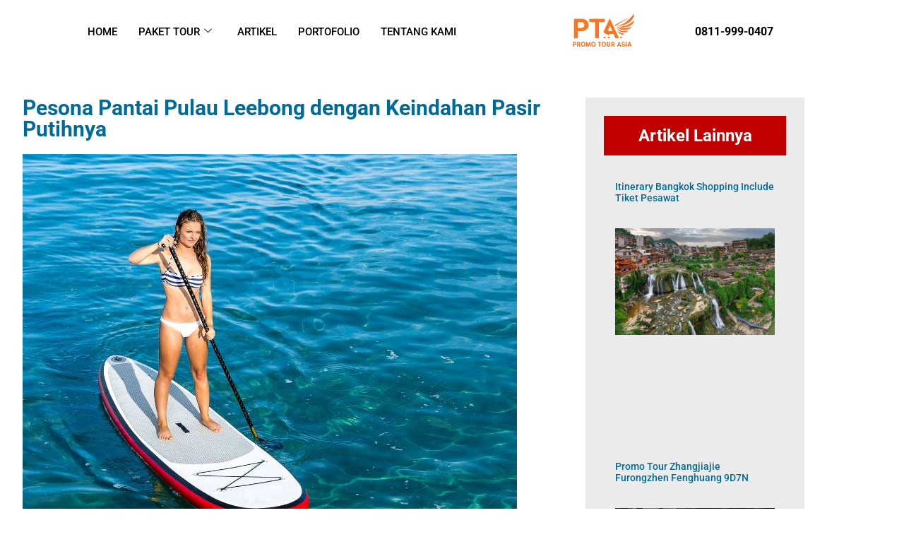

--- FILE ---
content_type: text/html; charset=UTF-8
request_url: https://promotourasia.id/pesona-pantai-pulau-leebong-dengan-keindahan-pasir-putihnya/
body_size: 25870
content:
<!doctype html>
<html lang="en-US">
<head><meta charset="UTF-8"><script>if(navigator.userAgent.match(/MSIE|Internet Explorer/i)||navigator.userAgent.match(/Trident\/7\..*?rv:11/i)){var href=document.location.href;if(!href.match(/[?&]nowprocket/)){if(href.indexOf("?")==-1){if(href.indexOf("#")==-1){document.location.href=href+"?nowprocket=1"}else{document.location.href=href.replace("#","?nowprocket=1#")}}else{if(href.indexOf("#")==-1){document.location.href=href+"&nowprocket=1"}else{document.location.href=href.replace("#","&nowprocket=1#")}}}}</script><script>class RocketLazyLoadScripts{constructor(){this.triggerEvents=["keydown","mousedown","mousemove","touchmove","touchstart","touchend","wheel"],this.userEventHandler=this._triggerListener.bind(this),this.touchStartHandler=this._onTouchStart.bind(this),this.touchMoveHandler=this._onTouchMove.bind(this),this.touchEndHandler=this._onTouchEnd.bind(this),this.clickHandler=this._onClick.bind(this),this.interceptedClicks=[],window.addEventListener("pageshow",(e=>{this.persisted=e.persisted})),window.addEventListener("DOMContentLoaded",(()=>{this._preconnect3rdParties()})),this.delayedScripts={normal:[],async:[],defer:[]},this.allJQueries=[]}_addUserInteractionListener(e){document.hidden?e._triggerListener():(this.triggerEvents.forEach((t=>window.addEventListener(t,e.userEventHandler,{passive:!0}))),window.addEventListener("touchstart",e.touchStartHandler,{passive:!0}),window.addEventListener("mousedown",e.touchStartHandler),document.addEventListener("visibilitychange",e.userEventHandler))}_removeUserInteractionListener(){this.triggerEvents.forEach((e=>window.removeEventListener(e,this.userEventHandler,{passive:!0}))),document.removeEventListener("visibilitychange",this.userEventHandler)}_onTouchStart(e){"HTML"!==e.target.tagName&&(window.addEventListener("touchend",this.touchEndHandler),window.addEventListener("mouseup",this.touchEndHandler),window.addEventListener("touchmove",this.touchMoveHandler,{passive:!0}),window.addEventListener("mousemove",this.touchMoveHandler),e.target.addEventListener("click",this.clickHandler),this._renameDOMAttribute(e.target,"onclick","rocket-onclick"))}_onTouchMove(e){window.removeEventListener("touchend",this.touchEndHandler),window.removeEventListener("mouseup",this.touchEndHandler),window.removeEventListener("touchmove",this.touchMoveHandler,{passive:!0}),window.removeEventListener("mousemove",this.touchMoveHandler),e.target.removeEventListener("click",this.clickHandler),this._renameDOMAttribute(e.target,"rocket-onclick","onclick")}_onTouchEnd(e){window.removeEventListener("touchend",this.touchEndHandler),window.removeEventListener("mouseup",this.touchEndHandler),window.removeEventListener("touchmove",this.touchMoveHandler,{passive:!0}),window.removeEventListener("mousemove",this.touchMoveHandler)}_onClick(e){e.target.removeEventListener("click",this.clickHandler),this._renameDOMAttribute(e.target,"rocket-onclick","onclick"),this.interceptedClicks.push(e),e.preventDefault(),e.stopPropagation(),e.stopImmediatePropagation()}_replayClicks(){window.removeEventListener("touchstart",this.touchStartHandler,{passive:!0}),window.removeEventListener("mousedown",this.touchStartHandler),this.interceptedClicks.forEach((e=>{e.target.dispatchEvent(new MouseEvent("click",{view:e.view,bubbles:!0,cancelable:!0}))}))}_renameDOMAttribute(e,t,n){e.hasAttribute&&e.hasAttribute(t)&&(event.target.setAttribute(n,event.target.getAttribute(t)),event.target.removeAttribute(t))}_triggerListener(){this._removeUserInteractionListener(this),"loading"===document.readyState?document.addEventListener("DOMContentLoaded",this._loadEverythingNow.bind(this)):this._loadEverythingNow()}_preconnect3rdParties(){let e=[];document.querySelectorAll("script[type=rocketlazyloadscript]").forEach((t=>{if(t.hasAttribute("src")){const n=new URL(t.src).origin;n!==location.origin&&e.push({src:n,crossOrigin:t.crossOrigin||"module"===t.getAttribute("data-rocket-type")})}})),e=[...new Map(e.map((e=>[JSON.stringify(e),e]))).values()],this._batchInjectResourceHints(e,"preconnect")}async _loadEverythingNow(){this.lastBreath=Date.now(),this._delayEventListeners(),this._delayJQueryReady(this),this._handleDocumentWrite(),this._registerAllDelayedScripts(),this._preloadAllScripts(),await this._loadScriptsFromList(this.delayedScripts.normal),await this._loadScriptsFromList(this.delayedScripts.defer),await this._loadScriptsFromList(this.delayedScripts.async);try{await this._triggerDOMContentLoaded(),await this._triggerWindowLoad()}catch(e){}window.dispatchEvent(new Event("rocket-allScriptsLoaded")),this._replayClicks()}_registerAllDelayedScripts(){document.querySelectorAll("script[type=rocketlazyloadscript]").forEach((e=>{e.hasAttribute("src")?e.hasAttribute("async")&&!1!==e.async?this.delayedScripts.async.push(e):e.hasAttribute("defer")&&!1!==e.defer||"module"===e.getAttribute("data-rocket-type")?this.delayedScripts.defer.push(e):this.delayedScripts.normal.push(e):this.delayedScripts.normal.push(e)}))}async _transformScript(e){return await this._littleBreath(),new Promise((t=>{const n=document.createElement("script");[...e.attributes].forEach((e=>{let t=e.nodeName;"type"!==t&&("data-rocket-type"===t&&(t="type"),n.setAttribute(t,e.nodeValue))})),e.hasAttribute("src")?(n.addEventListener("load",t),n.addEventListener("error",t)):(n.text=e.text,t());try{e.parentNode.replaceChild(n,e)}catch(e){t()}}))}async _loadScriptsFromList(e){const t=e.shift();return t?(await this._transformScript(t),this._loadScriptsFromList(e)):Promise.resolve()}_preloadAllScripts(){this._batchInjectResourceHints([...this.delayedScripts.normal,...this.delayedScripts.defer,...this.delayedScripts.async],"preload")}_batchInjectResourceHints(e,t){var n=document.createDocumentFragment();e.forEach((e=>{if(e.src){const i=document.createElement("link");i.href=e.src,i.rel=t,"preconnect"!==t&&(i.as="script"),e.getAttribute&&"module"===e.getAttribute("data-rocket-type")&&(i.crossOrigin=!0),e.crossOrigin&&(i.crossOrigin=e.crossOrigin),n.appendChild(i)}})),document.head.appendChild(n)}_delayEventListeners(){let e={};function t(t,n){!function(t){function n(n){return e[t].eventsToRewrite.indexOf(n)>=0?"rocket-"+n:n}e[t]||(e[t]={originalFunctions:{add:t.addEventListener,remove:t.removeEventListener},eventsToRewrite:[]},t.addEventListener=function(){arguments[0]=n(arguments[0]),e[t].originalFunctions.add.apply(t,arguments)},t.removeEventListener=function(){arguments[0]=n(arguments[0]),e[t].originalFunctions.remove.apply(t,arguments)})}(t),e[t].eventsToRewrite.push(n)}function n(e,t){let n=e[t];Object.defineProperty(e,t,{get:()=>n||function(){},set(i){e["rocket"+t]=n=i}})}t(document,"DOMContentLoaded"),t(window,"DOMContentLoaded"),t(window,"load"),t(window,"pageshow"),t(document,"readystatechange"),n(document,"onreadystatechange"),n(window,"onload"),n(window,"onpageshow")}_delayJQueryReady(e){let t=window.jQuery;Object.defineProperty(window,"jQuery",{get:()=>t,set(n){if(n&&n.fn&&!e.allJQueries.includes(n)){n.fn.ready=n.fn.init.prototype.ready=function(t){e.domReadyFired?t.bind(document)(n):document.addEventListener("rocket-DOMContentLoaded",(()=>t.bind(document)(n)))};const t=n.fn.on;n.fn.on=n.fn.init.prototype.on=function(){if(this[0]===window){function e(e){return e.split(" ").map((e=>"load"===e||0===e.indexOf("load.")?"rocket-jquery-load":e)).join(" ")}"string"==typeof arguments[0]||arguments[0]instanceof String?arguments[0]=e(arguments[0]):"object"==typeof arguments[0]&&Object.keys(arguments[0]).forEach((t=>{delete Object.assign(arguments[0],{[e(t)]:arguments[0][t]})[t]}))}return t.apply(this,arguments),this},e.allJQueries.push(n)}t=n}})}async _triggerDOMContentLoaded(){this.domReadyFired=!0,await this._littleBreath(),document.dispatchEvent(new Event("rocket-DOMContentLoaded")),await this._littleBreath(),window.dispatchEvent(new Event("rocket-DOMContentLoaded")),await this._littleBreath(),document.dispatchEvent(new Event("rocket-readystatechange")),await this._littleBreath(),document.rocketonreadystatechange&&document.rocketonreadystatechange()}async _triggerWindowLoad(){await this._littleBreath(),window.dispatchEvent(new Event("rocket-load")),await this._littleBreath(),window.rocketonload&&window.rocketonload(),await this._littleBreath(),this.allJQueries.forEach((e=>e(window).trigger("rocket-jquery-load"))),await this._littleBreath();const e=new Event("rocket-pageshow");e.persisted=this.persisted,window.dispatchEvent(e),await this._littleBreath(),window.rocketonpageshow&&window.rocketonpageshow({persisted:this.persisted})}_handleDocumentWrite(){const e=new Map;document.write=document.writeln=function(t){const n=document.currentScript,i=document.createRange(),r=n.parentElement;let o=e.get(n);void 0===o&&(o=n.nextSibling,e.set(n,o));const s=document.createDocumentFragment();i.setStart(s,0),s.appendChild(i.createContextualFragment(t)),r.insertBefore(s,o)}}async _littleBreath(){Date.now()-this.lastBreath>45&&(await this._requestAnimFrame(),this.lastBreath=Date.now())}async _requestAnimFrame(){return document.hidden?new Promise((e=>setTimeout(e))):new Promise((e=>requestAnimationFrame(e)))}static run(){const e=new RocketLazyLoadScripts;e._addUserInteractionListener(e)}}RocketLazyLoadScripts.run();</script>
	
	<meta name="viewport" content="width=device-width, initial-scale=1">
	<link rel="profile" href="https://gmpg.org/xfn/11">
	<meta name='robots' content='index, follow, max-image-preview:large, max-snippet:-1, max-video-preview:-1' />
	<!-- Pixel Cat Facebook Pixel Code -->
	<script type="rocketlazyloadscript">
	!function(f,b,e,v,n,t,s){if(f.fbq)return;n=f.fbq=function(){n.callMethod?
	n.callMethod.apply(n,arguments):n.queue.push(arguments)};if(!f._fbq)f._fbq=n;
	n.push=n;n.loaded=!0;n.version='2.0';n.queue=[];t=b.createElement(e);t.async=!0;
	t.src=v;s=b.getElementsByTagName(e)[0];s.parentNode.insertBefore(t,s)}(window,
	document,'script','https://connect.facebook.net/en_US/fbevents.js' );
	fbq( 'init', '689412279965873' );	</script>
	<!-- DO NOT MODIFY -->
	<!-- End Facebook Pixel Code -->
	<!-- Google tag (gtag.js) consent mode dataLayer added by Site Kit -->
<script type="rocketlazyloadscript" id="google_gtagjs-js-consent-mode-data-layer">
window.dataLayer = window.dataLayer || [];function gtag(){dataLayer.push(arguments);}
gtag('consent', 'default', {"ad_personalization":"denied","ad_storage":"denied","ad_user_data":"denied","analytics_storage":"denied","functionality_storage":"denied","security_storage":"denied","personalization_storage":"denied","region":["AT","BE","BG","CH","CY","CZ","DE","DK","EE","ES","FI","FR","GB","GR","HR","HU","IE","IS","IT","LI","LT","LU","LV","MT","NL","NO","PL","PT","RO","SE","SI","SK"],"wait_for_update":500});
window._googlesitekitConsentCategoryMap = {"statistics":["analytics_storage"],"marketing":["ad_storage","ad_user_data","ad_personalization"],"functional":["functionality_storage","security_storage"],"preferences":["personalization_storage"]};
window._googlesitekitConsents = {"ad_personalization":"denied","ad_storage":"denied","ad_user_data":"denied","analytics_storage":"denied","functionality_storage":"denied","security_storage":"denied","personalization_storage":"denied","region":["AT","BE","BG","CH","CY","CZ","DE","DK","EE","ES","FI","FR","GB","GR","HR","HU","IE","IS","IT","LI","LT","LU","LV","MT","NL","NO","PL","PT","RO","SE","SI","SK"],"wait_for_update":500};
</script>
<!-- End Google tag (gtag.js) consent mode dataLayer added by Site Kit -->

	<!-- This site is optimized with the Yoast SEO plugin v26.8 - https://yoast.com/product/yoast-seo-wordpress/ -->
	<title>Pesona Pantai Pulau Leebong dengan Keindahan Pasir Putihnya - Promo Tour Asia</title>
	<meta name="description" content="Pulau Leebong, sebuah surga tersembunyi di Indonesia, adalah destinasi yang tidak boleh dilewatkan bagi para pencinta pantai dan alam." />
	<link rel="canonical" href="https://promotourasia.id/pesona-pantai-pulau-leebong-dengan-keindahan-pasir-putihnya/" />
	<meta property="og:locale" content="en_US" />
	<meta property="og:type" content="article" />
	<meta property="og:title" content="Pesona Pantai Pulau Leebong dengan Keindahan Pasir Putihnya - Promo Tour Asia" />
	<meta property="og:description" content="Pulau Leebong, sebuah surga tersembunyi di Indonesia, adalah destinasi yang tidak boleh dilewatkan bagi para pencinta pantai dan alam." />
	<meta property="og:url" content="https://promotourasia.id/pesona-pantai-pulau-leebong-dengan-keindahan-pasir-putihnya/" />
	<meta property="og:site_name" content="Promo Tour Asia" />
	<meta property="article:published_time" content="2024-05-09T08:40:10+00:00" />
	<meta property="og:image" content="https://promotourasia.id/wp-content/uploads/2024/05/keindahan-pantai-pulau-leebong.jpg" />
	<meta property="og:image:width" content="700" />
	<meta property="og:image:height" content="550" />
	<meta property="og:image:type" content="image/jpeg" />
	<meta name="author" content="Admin 4" />
	<meta name="twitter:card" content="summary_large_image" />
	<meta name="twitter:label1" content="Written by" />
	<meta name="twitter:data1" content="Admin 4" />
	<meta name="twitter:label2" content="Est. reading time" />
	<meta name="twitter:data2" content="4 minutes" />
	<script type="application/ld+json" class="yoast-schema-graph">{"@context":"https://schema.org","@graph":[{"@type":"Article","@id":"https://promotourasia.id/pesona-pantai-pulau-leebong-dengan-keindahan-pasir-putihnya/#article","isPartOf":{"@id":"https://promotourasia.id/pesona-pantai-pulau-leebong-dengan-keindahan-pasir-putihnya/"},"author":{"name":"Admin 4","@id":"https://promotourasia.id/#/schema/person/47916900a1f2baf89185683dd51a4958"},"headline":"Pesona Pantai Pulau Leebong dengan Keindahan Pasir Putihnya","datePublished":"2024-05-09T08:40:10+00:00","mainEntityOfPage":{"@id":"https://promotourasia.id/pesona-pantai-pulau-leebong-dengan-keindahan-pasir-putihnya/"},"wordCount":612,"commentCount":0,"publisher":{"@id":"https://promotourasia.id/#organization"},"image":{"@id":"https://promotourasia.id/pesona-pantai-pulau-leebong-dengan-keindahan-pasir-putihnya/#primaryimage"},"thumbnailUrl":"https://promotourasia.id/wp-content/uploads/2024/05/keindahan-pantai-pulau-leebong.jpg","keywords":["info wisata belitung"],"articleSection":["Artikel","Info Wisata Domestik"],"inLanguage":"en-US","potentialAction":[{"@type":"CommentAction","name":"Comment","target":["https://promotourasia.id/pesona-pantai-pulau-leebong-dengan-keindahan-pasir-putihnya/#respond"]}]},{"@type":"WebPage","@id":"https://promotourasia.id/pesona-pantai-pulau-leebong-dengan-keindahan-pasir-putihnya/","url":"https://promotourasia.id/pesona-pantai-pulau-leebong-dengan-keindahan-pasir-putihnya/","name":"Pesona Pantai Pulau Leebong dengan Keindahan Pasir Putihnya - Promo Tour Asia","isPartOf":{"@id":"https://promotourasia.id/#website"},"primaryImageOfPage":{"@id":"https://promotourasia.id/pesona-pantai-pulau-leebong-dengan-keindahan-pasir-putihnya/#primaryimage"},"image":{"@id":"https://promotourasia.id/pesona-pantai-pulau-leebong-dengan-keindahan-pasir-putihnya/#primaryimage"},"thumbnailUrl":"https://promotourasia.id/wp-content/uploads/2024/05/keindahan-pantai-pulau-leebong.jpg","datePublished":"2024-05-09T08:40:10+00:00","description":"Pulau Leebong, sebuah surga tersembunyi di Indonesia, adalah destinasi yang tidak boleh dilewatkan bagi para pencinta pantai dan alam.","breadcrumb":{"@id":"https://promotourasia.id/pesona-pantai-pulau-leebong-dengan-keindahan-pasir-putihnya/#breadcrumb"},"inLanguage":"en-US","potentialAction":[{"@type":"ReadAction","target":["https://promotourasia.id/pesona-pantai-pulau-leebong-dengan-keindahan-pasir-putihnya/"]}]},{"@type":"ImageObject","inLanguage":"en-US","@id":"https://promotourasia.id/pesona-pantai-pulau-leebong-dengan-keindahan-pasir-putihnya/#primaryimage","url":"https://promotourasia.id/wp-content/uploads/2024/05/keindahan-pantai-pulau-leebong.jpg","contentUrl":"https://promotourasia.id/wp-content/uploads/2024/05/keindahan-pantai-pulau-leebong.jpg","width":700,"height":550,"caption":"https://promotourasia.id/pesona-pantai-pulau-leebong-dengan-keindahan-pasir-putihnya"},{"@type":"BreadcrumbList","@id":"https://promotourasia.id/pesona-pantai-pulau-leebong-dengan-keindahan-pasir-putihnya/#breadcrumb","itemListElement":[{"@type":"ListItem","position":1,"name":"Home","item":"https://promotourasia.id/"},{"@type":"ListItem","position":2,"name":"Pesona Pantai Pulau Leebong dengan Keindahan Pasir Putihnya"}]},{"@type":"WebSite","@id":"https://promotourasia.id/#website","url":"https://promotourasia.id/","name":"Promo Tour Asia","description":"Travel Tour &amp; Travel","publisher":{"@id":"https://promotourasia.id/#organization"},"potentialAction":[{"@type":"SearchAction","target":{"@type":"EntryPoint","urlTemplate":"https://promotourasia.id/?s={search_term_string}"},"query-input":{"@type":"PropertyValueSpecification","valueRequired":true,"valueName":"search_term_string"}}],"inLanguage":"en-US"},{"@type":"Organization","@id":"https://promotourasia.id/#organization","name":"Promo Tour Asia","url":"https://promotourasia.id/","logo":{"@type":"ImageObject","inLanguage":"en-US","@id":"https://promotourasia.id/#/schema/logo/image/","url":"https://promotourasia.id/wp-content/uploads/2024/03/logo-pta-new.png","contentUrl":"https://promotourasia.id/wp-content/uploads/2024/03/logo-pta-new.png","width":2560,"height":1920,"caption":"Promo Tour Asia"},"image":{"@id":"https://promotourasia.id/#/schema/logo/image/"}},{"@type":"Person","@id":"https://promotourasia.id/#/schema/person/47916900a1f2baf89185683dd51a4958","name":"Admin 4","image":{"@type":"ImageObject","inLanguage":"en-US","@id":"https://promotourasia.id/#/schema/person/image/","url":"https://secure.gravatar.com/avatar/9c30163f33d9c88958143102639476468f143f8581f2e12e45fa2c4b3c032af7?s=96&d=mm&r=g","contentUrl":"https://secure.gravatar.com/avatar/9c30163f33d9c88958143102639476468f143f8581f2e12e45fa2c4b3c032af7?s=96&d=mm&r=g","caption":"Admin 4"},"url":"https://promotourasia.id/author/admin-4/"}]}</script>
	<!-- / Yoast SEO plugin. -->


<link rel='dns-prefetch' href='//www.googletagmanager.com' />
<link rel="alternate" type="application/rss+xml" title="Promo Tour Asia &raquo; Feed" href="https://promotourasia.id/feed/" />
<link rel="alternate" type="application/rss+xml" title="Promo Tour Asia &raquo; Comments Feed" href="https://promotourasia.id/comments/feed/" />
<link rel="alternate" type="application/rss+xml" title="Promo Tour Asia &raquo; Pesona Pantai Pulau Leebong dengan Keindahan Pasir Putihnya Comments Feed" href="https://promotourasia.id/pesona-pantai-pulau-leebong-dengan-keindahan-pasir-putihnya/feed/" />
<link rel="alternate" title="oEmbed (JSON)" type="application/json+oembed" href="https://promotourasia.id/wp-json/oembed/1.0/embed?url=https%3A%2F%2Fpromotourasia.id%2Fpesona-pantai-pulau-leebong-dengan-keindahan-pasir-putihnya%2F" />
<link rel="alternate" title="oEmbed (XML)" type="text/xml+oembed" href="https://promotourasia.id/wp-json/oembed/1.0/embed?url=https%3A%2F%2Fpromotourasia.id%2Fpesona-pantai-pulau-leebong-dengan-keindahan-pasir-putihnya%2F&#038;format=xml" />
<style id='wp-img-auto-sizes-contain-inline-css'>
img:is([sizes=auto i],[sizes^="auto," i]){contain-intrinsic-size:3000px 1500px}
/*# sourceURL=wp-img-auto-sizes-contain-inline-css */
</style>
<style id='wp-emoji-styles-inline-css'>

	img.wp-smiley, img.emoji {
		display: inline !important;
		border: none !important;
		box-shadow: none !important;
		height: 1em !important;
		width: 1em !important;
		margin: 0 0.07em !important;
		vertical-align: -0.1em !important;
		background: none !important;
		padding: 0 !important;
	}
/*# sourceURL=wp-emoji-styles-inline-css */
</style>
<link rel='stylesheet' id='wp-block-library-css' href='https://promotourasia.id/wp-includes/css/dist/block-library/style.min.css?ver=6.9' media='all' />
<style id='pdfemb-pdf-embedder-viewer-style-inline-css'>
.wp-block-pdfemb-pdf-embedder-viewer{max-width:none}

/*# sourceURL=https://promotourasia.id/wp-content/plugins/pdf-embedder/block/build/style-index.css */
</style>
<style id='joinchat-button-style-inline-css'>
.wp-block-joinchat-button{border:none!important;text-align:center}.wp-block-joinchat-button figure{display:table;margin:0 auto;padding:0}.wp-block-joinchat-button figcaption{font:normal normal 400 .6em/2em var(--wp--preset--font-family--system-font,sans-serif);margin:0;padding:0}.wp-block-joinchat-button .joinchat-button__qr{background-color:#fff;border:6px solid #25d366;border-radius:30px;box-sizing:content-box;display:block;height:200px;margin:auto;overflow:hidden;padding:10px;width:200px}.wp-block-joinchat-button .joinchat-button__qr canvas,.wp-block-joinchat-button .joinchat-button__qr img{display:block;margin:auto}.wp-block-joinchat-button .joinchat-button__link{align-items:center;background-color:#25d366;border:6px solid #25d366;border-radius:30px;display:inline-flex;flex-flow:row nowrap;justify-content:center;line-height:1.25em;margin:0 auto;text-decoration:none}.wp-block-joinchat-button .joinchat-button__link:before{background:transparent var(--joinchat-ico) no-repeat center;background-size:100%;content:"";display:block;height:1.5em;margin:-.75em .75em -.75em 0;width:1.5em}.wp-block-joinchat-button figure+.joinchat-button__link{margin-top:10px}@media (orientation:landscape)and (min-height:481px),(orientation:portrait)and (min-width:481px){.wp-block-joinchat-button.joinchat-button--qr-only figure+.joinchat-button__link{display:none}}@media (max-width:480px),(orientation:landscape)and (max-height:480px){.wp-block-joinchat-button figure{display:none}}

/*# sourceURL=https://promotourasia.id/wp-content/plugins/creame-whatsapp-me/gutenberg/build/style-index.css */
</style>
<style id='global-styles-inline-css'>
:root{--wp--preset--aspect-ratio--square: 1;--wp--preset--aspect-ratio--4-3: 4/3;--wp--preset--aspect-ratio--3-4: 3/4;--wp--preset--aspect-ratio--3-2: 3/2;--wp--preset--aspect-ratio--2-3: 2/3;--wp--preset--aspect-ratio--16-9: 16/9;--wp--preset--aspect-ratio--9-16: 9/16;--wp--preset--color--black: #000000;--wp--preset--color--cyan-bluish-gray: #abb8c3;--wp--preset--color--white: #ffffff;--wp--preset--color--pale-pink: #f78da7;--wp--preset--color--vivid-red: #cf2e2e;--wp--preset--color--luminous-vivid-orange: #ff6900;--wp--preset--color--luminous-vivid-amber: #fcb900;--wp--preset--color--light-green-cyan: #7bdcb5;--wp--preset--color--vivid-green-cyan: #00d084;--wp--preset--color--pale-cyan-blue: #8ed1fc;--wp--preset--color--vivid-cyan-blue: #0693e3;--wp--preset--color--vivid-purple: #9b51e0;--wp--preset--gradient--vivid-cyan-blue-to-vivid-purple: linear-gradient(135deg,rgb(6,147,227) 0%,rgb(155,81,224) 100%);--wp--preset--gradient--light-green-cyan-to-vivid-green-cyan: linear-gradient(135deg,rgb(122,220,180) 0%,rgb(0,208,130) 100%);--wp--preset--gradient--luminous-vivid-amber-to-luminous-vivid-orange: linear-gradient(135deg,rgb(252,185,0) 0%,rgb(255,105,0) 100%);--wp--preset--gradient--luminous-vivid-orange-to-vivid-red: linear-gradient(135deg,rgb(255,105,0) 0%,rgb(207,46,46) 100%);--wp--preset--gradient--very-light-gray-to-cyan-bluish-gray: linear-gradient(135deg,rgb(238,238,238) 0%,rgb(169,184,195) 100%);--wp--preset--gradient--cool-to-warm-spectrum: linear-gradient(135deg,rgb(74,234,220) 0%,rgb(151,120,209) 20%,rgb(207,42,186) 40%,rgb(238,44,130) 60%,rgb(251,105,98) 80%,rgb(254,248,76) 100%);--wp--preset--gradient--blush-light-purple: linear-gradient(135deg,rgb(255,206,236) 0%,rgb(152,150,240) 100%);--wp--preset--gradient--blush-bordeaux: linear-gradient(135deg,rgb(254,205,165) 0%,rgb(254,45,45) 50%,rgb(107,0,62) 100%);--wp--preset--gradient--luminous-dusk: linear-gradient(135deg,rgb(255,203,112) 0%,rgb(199,81,192) 50%,rgb(65,88,208) 100%);--wp--preset--gradient--pale-ocean: linear-gradient(135deg,rgb(255,245,203) 0%,rgb(182,227,212) 50%,rgb(51,167,181) 100%);--wp--preset--gradient--electric-grass: linear-gradient(135deg,rgb(202,248,128) 0%,rgb(113,206,126) 100%);--wp--preset--gradient--midnight: linear-gradient(135deg,rgb(2,3,129) 0%,rgb(40,116,252) 100%);--wp--preset--font-size--small: 13px;--wp--preset--font-size--medium: 20px;--wp--preset--font-size--large: 36px;--wp--preset--font-size--x-large: 42px;--wp--preset--spacing--20: 0.44rem;--wp--preset--spacing--30: 0.67rem;--wp--preset--spacing--40: 1rem;--wp--preset--spacing--50: 1.5rem;--wp--preset--spacing--60: 2.25rem;--wp--preset--spacing--70: 3.38rem;--wp--preset--spacing--80: 5.06rem;--wp--preset--shadow--natural: 6px 6px 9px rgba(0, 0, 0, 0.2);--wp--preset--shadow--deep: 12px 12px 50px rgba(0, 0, 0, 0.4);--wp--preset--shadow--sharp: 6px 6px 0px rgba(0, 0, 0, 0.2);--wp--preset--shadow--outlined: 6px 6px 0px -3px rgb(255, 255, 255), 6px 6px rgb(0, 0, 0);--wp--preset--shadow--crisp: 6px 6px 0px rgb(0, 0, 0);}:root { --wp--style--global--content-size: 800px;--wp--style--global--wide-size: 1200px; }:where(body) { margin: 0; }.wp-site-blocks > .alignleft { float: left; margin-right: 2em; }.wp-site-blocks > .alignright { float: right; margin-left: 2em; }.wp-site-blocks > .aligncenter { justify-content: center; margin-left: auto; margin-right: auto; }:where(.wp-site-blocks) > * { margin-block-start: 24px; margin-block-end: 0; }:where(.wp-site-blocks) > :first-child { margin-block-start: 0; }:where(.wp-site-blocks) > :last-child { margin-block-end: 0; }:root { --wp--style--block-gap: 24px; }:root :where(.is-layout-flow) > :first-child{margin-block-start: 0;}:root :where(.is-layout-flow) > :last-child{margin-block-end: 0;}:root :where(.is-layout-flow) > *{margin-block-start: 24px;margin-block-end: 0;}:root :where(.is-layout-constrained) > :first-child{margin-block-start: 0;}:root :where(.is-layout-constrained) > :last-child{margin-block-end: 0;}:root :where(.is-layout-constrained) > *{margin-block-start: 24px;margin-block-end: 0;}:root :where(.is-layout-flex){gap: 24px;}:root :where(.is-layout-grid){gap: 24px;}.is-layout-flow > .alignleft{float: left;margin-inline-start: 0;margin-inline-end: 2em;}.is-layout-flow > .alignright{float: right;margin-inline-start: 2em;margin-inline-end: 0;}.is-layout-flow > .aligncenter{margin-left: auto !important;margin-right: auto !important;}.is-layout-constrained > .alignleft{float: left;margin-inline-start: 0;margin-inline-end: 2em;}.is-layout-constrained > .alignright{float: right;margin-inline-start: 2em;margin-inline-end: 0;}.is-layout-constrained > .aligncenter{margin-left: auto !important;margin-right: auto !important;}.is-layout-constrained > :where(:not(.alignleft):not(.alignright):not(.alignfull)){max-width: var(--wp--style--global--content-size);margin-left: auto !important;margin-right: auto !important;}.is-layout-constrained > .alignwide{max-width: var(--wp--style--global--wide-size);}body .is-layout-flex{display: flex;}.is-layout-flex{flex-wrap: wrap;align-items: center;}.is-layout-flex > :is(*, div){margin: 0;}body .is-layout-grid{display: grid;}.is-layout-grid > :is(*, div){margin: 0;}body{padding-top: 0px;padding-right: 0px;padding-bottom: 0px;padding-left: 0px;}a:where(:not(.wp-element-button)){text-decoration: underline;}:root :where(.wp-element-button, .wp-block-button__link){background-color: #32373c;border-width: 0;color: #fff;font-family: inherit;font-size: inherit;font-style: inherit;font-weight: inherit;letter-spacing: inherit;line-height: inherit;padding-top: calc(0.667em + 2px);padding-right: calc(1.333em + 2px);padding-bottom: calc(0.667em + 2px);padding-left: calc(1.333em + 2px);text-decoration: none;text-transform: inherit;}.has-black-color{color: var(--wp--preset--color--black) !important;}.has-cyan-bluish-gray-color{color: var(--wp--preset--color--cyan-bluish-gray) !important;}.has-white-color{color: var(--wp--preset--color--white) !important;}.has-pale-pink-color{color: var(--wp--preset--color--pale-pink) !important;}.has-vivid-red-color{color: var(--wp--preset--color--vivid-red) !important;}.has-luminous-vivid-orange-color{color: var(--wp--preset--color--luminous-vivid-orange) !important;}.has-luminous-vivid-amber-color{color: var(--wp--preset--color--luminous-vivid-amber) !important;}.has-light-green-cyan-color{color: var(--wp--preset--color--light-green-cyan) !important;}.has-vivid-green-cyan-color{color: var(--wp--preset--color--vivid-green-cyan) !important;}.has-pale-cyan-blue-color{color: var(--wp--preset--color--pale-cyan-blue) !important;}.has-vivid-cyan-blue-color{color: var(--wp--preset--color--vivid-cyan-blue) !important;}.has-vivid-purple-color{color: var(--wp--preset--color--vivid-purple) !important;}.has-black-background-color{background-color: var(--wp--preset--color--black) !important;}.has-cyan-bluish-gray-background-color{background-color: var(--wp--preset--color--cyan-bluish-gray) !important;}.has-white-background-color{background-color: var(--wp--preset--color--white) !important;}.has-pale-pink-background-color{background-color: var(--wp--preset--color--pale-pink) !important;}.has-vivid-red-background-color{background-color: var(--wp--preset--color--vivid-red) !important;}.has-luminous-vivid-orange-background-color{background-color: var(--wp--preset--color--luminous-vivid-orange) !important;}.has-luminous-vivid-amber-background-color{background-color: var(--wp--preset--color--luminous-vivid-amber) !important;}.has-light-green-cyan-background-color{background-color: var(--wp--preset--color--light-green-cyan) !important;}.has-vivid-green-cyan-background-color{background-color: var(--wp--preset--color--vivid-green-cyan) !important;}.has-pale-cyan-blue-background-color{background-color: var(--wp--preset--color--pale-cyan-blue) !important;}.has-vivid-cyan-blue-background-color{background-color: var(--wp--preset--color--vivid-cyan-blue) !important;}.has-vivid-purple-background-color{background-color: var(--wp--preset--color--vivid-purple) !important;}.has-black-border-color{border-color: var(--wp--preset--color--black) !important;}.has-cyan-bluish-gray-border-color{border-color: var(--wp--preset--color--cyan-bluish-gray) !important;}.has-white-border-color{border-color: var(--wp--preset--color--white) !important;}.has-pale-pink-border-color{border-color: var(--wp--preset--color--pale-pink) !important;}.has-vivid-red-border-color{border-color: var(--wp--preset--color--vivid-red) !important;}.has-luminous-vivid-orange-border-color{border-color: var(--wp--preset--color--luminous-vivid-orange) !important;}.has-luminous-vivid-amber-border-color{border-color: var(--wp--preset--color--luminous-vivid-amber) !important;}.has-light-green-cyan-border-color{border-color: var(--wp--preset--color--light-green-cyan) !important;}.has-vivid-green-cyan-border-color{border-color: var(--wp--preset--color--vivid-green-cyan) !important;}.has-pale-cyan-blue-border-color{border-color: var(--wp--preset--color--pale-cyan-blue) !important;}.has-vivid-cyan-blue-border-color{border-color: var(--wp--preset--color--vivid-cyan-blue) !important;}.has-vivid-purple-border-color{border-color: var(--wp--preset--color--vivid-purple) !important;}.has-vivid-cyan-blue-to-vivid-purple-gradient-background{background: var(--wp--preset--gradient--vivid-cyan-blue-to-vivid-purple) !important;}.has-light-green-cyan-to-vivid-green-cyan-gradient-background{background: var(--wp--preset--gradient--light-green-cyan-to-vivid-green-cyan) !important;}.has-luminous-vivid-amber-to-luminous-vivid-orange-gradient-background{background: var(--wp--preset--gradient--luminous-vivid-amber-to-luminous-vivid-orange) !important;}.has-luminous-vivid-orange-to-vivid-red-gradient-background{background: var(--wp--preset--gradient--luminous-vivid-orange-to-vivid-red) !important;}.has-very-light-gray-to-cyan-bluish-gray-gradient-background{background: var(--wp--preset--gradient--very-light-gray-to-cyan-bluish-gray) !important;}.has-cool-to-warm-spectrum-gradient-background{background: var(--wp--preset--gradient--cool-to-warm-spectrum) !important;}.has-blush-light-purple-gradient-background{background: var(--wp--preset--gradient--blush-light-purple) !important;}.has-blush-bordeaux-gradient-background{background: var(--wp--preset--gradient--blush-bordeaux) !important;}.has-luminous-dusk-gradient-background{background: var(--wp--preset--gradient--luminous-dusk) !important;}.has-pale-ocean-gradient-background{background: var(--wp--preset--gradient--pale-ocean) !important;}.has-electric-grass-gradient-background{background: var(--wp--preset--gradient--electric-grass) !important;}.has-midnight-gradient-background{background: var(--wp--preset--gradient--midnight) !important;}.has-small-font-size{font-size: var(--wp--preset--font-size--small) !important;}.has-medium-font-size{font-size: var(--wp--preset--font-size--medium) !important;}.has-large-font-size{font-size: var(--wp--preset--font-size--large) !important;}.has-x-large-font-size{font-size: var(--wp--preset--font-size--x-large) !important;}
:root :where(.wp-block-pullquote){font-size: 1.5em;line-height: 1.6;}
/*# sourceURL=global-styles-inline-css */
</style>
<link data-minify="1" rel='stylesheet' id='nd_elements_style-css' href='https://promotourasia.id/wp-content/cache/min/1/wp-content/plugins/nd-elements/css/style.css?ver=1768924310' media='all' />
<link data-minify="1" rel='stylesheet' id='hello-elementor-css' href='https://promotourasia.id/wp-content/cache/min/1/wp-content/themes/hello-elementor/assets/css/reset.css?ver=1768924310' media='all' />
<link data-minify="1" rel='stylesheet' id='hello-elementor-theme-style-css' href='https://promotourasia.id/wp-content/cache/min/1/wp-content/themes/hello-elementor/assets/css/theme.css?ver=1768924310' media='all' />
<link data-minify="1" rel='stylesheet' id='hello-elementor-header-footer-css' href='https://promotourasia.id/wp-content/cache/min/1/wp-content/themes/hello-elementor/assets/css/header-footer.css?ver=1768924310' media='all' />
<link rel='stylesheet' id='elementor-frontend-css' href='https://promotourasia.id/wp-content/plugins/elementor/assets/css/frontend.min.css?ver=3.34.2' media='all' />
<link rel='stylesheet' id='elementor-post-46-css' href='https://promotourasia.id/wp-content/uploads/elementor/css/post-46.css?ver=1768924309' media='all' />
<link rel='stylesheet' id='widget-image-css' href='https://promotourasia.id/wp-content/plugins/elementor/assets/css/widget-image.min.css?ver=3.34.2' media='all' />
<link rel='stylesheet' id='widget-heading-css' href='https://promotourasia.id/wp-content/plugins/elementor/assets/css/widget-heading.min.css?ver=3.34.2' media='all' />
<link rel='stylesheet' id='widget-icon-list-css' href='https://promotourasia.id/wp-content/plugins/elementor/assets/css/widget-icon-list.min.css?ver=3.34.2' media='all' />
<link rel='stylesheet' id='e-animation-float-css' href='https://promotourasia.id/wp-content/plugins/elementor/assets/lib/animations/styles/e-animation-float.min.css?ver=3.34.2' media='all' />
<link rel='stylesheet' id='widget-social-icons-css' href='https://promotourasia.id/wp-content/plugins/elementor/assets/css/widget-social-icons.min.css?ver=3.34.2' media='all' />
<link rel='stylesheet' id='e-apple-webkit-css' href='https://promotourasia.id/wp-content/plugins/elementor/assets/css/conditionals/apple-webkit.min.css?ver=3.34.2' media='all' />
<link rel='stylesheet' id='widget-share-buttons-css' href='https://promotourasia.id/wp-content/plugins/elementor-pro/assets/css/widget-share-buttons.min.css?ver=3.27.6' media='all' />
<link rel='stylesheet' id='elementor-icons-shared-0-css' href='https://promotourasia.id/wp-content/plugins/elementor/assets/lib/font-awesome/css/fontawesome.min.css?ver=5.15.3' media='all' />
<link data-minify="1" rel='stylesheet' id='elementor-icons-fa-solid-css' href='https://promotourasia.id/wp-content/cache/min/1/wp-content/plugins/elementor/assets/lib/font-awesome/css/solid.min.css?ver=1768924311' media='all' />
<link data-minify="1" rel='stylesheet' id='elementor-icons-fa-brands-css' href='https://promotourasia.id/wp-content/cache/min/1/wp-content/plugins/elementor/assets/lib/font-awesome/css/brands.min.css?ver=1768924311' media='all' />
<link rel='stylesheet' id='widget-posts-css' href='https://promotourasia.id/wp-content/plugins/elementor-pro/assets/css/widget-posts.min.css?ver=3.27.6' media='all' />
<link data-minify="1" rel='stylesheet' id='swiper-css' href='https://promotourasia.id/wp-content/cache/min/1/wp-content/plugins/elementor/assets/lib/swiper/v8/css/swiper.min.css?ver=1768924313' media='all' />
<link rel='stylesheet' id='e-swiper-css' href='https://promotourasia.id/wp-content/plugins/elementor/assets/css/conditionals/e-swiper.min.css?ver=3.34.2' media='all' />
<link rel='stylesheet' id='widget-gallery-css' href='https://promotourasia.id/wp-content/plugins/elementor-pro/assets/css/widget-gallery.min.css?ver=3.27.6' media='all' />
<link rel='stylesheet' id='elementor-gallery-css' href='https://promotourasia.id/wp-content/plugins/elementor/assets/lib/e-gallery/css/e-gallery.min.css?ver=1.2.0' media='all' />
<link rel='stylesheet' id='e-transitions-css' href='https://promotourasia.id/wp-content/plugins/elementor-pro/assets/css/conditionals/transitions.min.css?ver=3.27.6' media='all' />
<link data-minify="1" rel='stylesheet' id='elementor-icons-css' href='https://promotourasia.id/wp-content/cache/min/1/wp-content/plugins/elementor/assets/lib/eicons/css/elementor-icons.min.css?ver=1768924310' media='all' />
<link rel='stylesheet' id='elementor-post-5866-css' href='https://promotourasia.id/wp-content/uploads/elementor/css/post-5866.css?ver=1768924309' media='all' />
<link rel='stylesheet' id='elementor-post-5133-css' href='https://promotourasia.id/wp-content/uploads/elementor/css/post-5133.css?ver=1768924309' media='all' />
<link rel='stylesheet' id='elementor-post-5369-css' href='https://promotourasia.id/wp-content/uploads/elementor/css/post-5369.css?ver=1768924311' media='all' />
<link data-minify="1" rel='stylesheet' id='ekit-widget-styles-css' href='https://promotourasia.id/wp-content/cache/min/1/wp-content/plugins/elementskit-lite/widgets/init/assets/css/widget-styles.css?ver=1768924310' media='all' />
<link data-minify="1" rel='stylesheet' id='ekit-responsive-css' href='https://promotourasia.id/wp-content/cache/min/1/wp-content/plugins/elementskit-lite/widgets/init/assets/css/responsive.css?ver=1768924310' media='all' />
<link data-minify="1" rel='stylesheet' id='elementor-gf-local-roboto-css' href='https://promotourasia.id/wp-content/cache/min/1/wp-content/uploads/elementor/google-fonts/css/roboto.css?ver=1768924311' media='all' />
<link data-minify="1" rel='stylesheet' id='elementor-gf-local-robotoslab-css' href='https://promotourasia.id/wp-content/cache/min/1/wp-content/uploads/elementor/google-fonts/css/robotoslab.css?ver=1768924311' media='all' />
<link data-minify="1" rel='stylesheet' id='elementor-gf-local-heebo-css' href='https://promotourasia.id/wp-content/cache/min/1/wp-content/uploads/elementor/google-fonts/css/heebo.css?ver=1768924311' media='all' />
<link data-minify="1" rel='stylesheet' id='elementor-icons-fa-regular-css' href='https://promotourasia.id/wp-content/cache/min/1/wp-content/plugins/elementor/assets/lib/font-awesome/css/regular.min.css?ver=1768924311' media='all' />
<script type="rocketlazyloadscript" src="https://promotourasia.id/wp-includes/js/jquery/jquery.min.js?ver=3.7.1" id="jquery-core-js" defer></script>
<script type="rocketlazyloadscript" src="https://promotourasia.id/wp-includes/js/jquery/jquery-migrate.min.js?ver=3.4.1" id="jquery-migrate-js" defer></script>

<!-- Google tag (gtag.js) snippet added by Site Kit -->
<!-- Google Analytics snippet added by Site Kit -->
<!-- Google Ads snippet added by Site Kit -->
<script type="rocketlazyloadscript" src="https://www.googletagmanager.com/gtag/js?id=GT-MRM7BQKX" id="google_gtagjs-js" async></script>
<script type="rocketlazyloadscript" id="google_gtagjs-js-after">
window.dataLayer = window.dataLayer || [];function gtag(){dataLayer.push(arguments);}
gtag("set","linker",{"domains":["promotourasia.id"]});
gtag("js", new Date());
gtag("set", "developer_id.dZTNiMT", true);
gtag("config", "GT-MRM7BQKX");
gtag("config", "AW-16869828638");
 window._googlesitekit = window._googlesitekit || {}; window._googlesitekit.throttledEvents = []; window._googlesitekit.gtagEvent = (name, data) => { var key = JSON.stringify( { name, data } ); if ( !! window._googlesitekit.throttledEvents[ key ] ) { return; } window._googlesitekit.throttledEvents[ key ] = true; setTimeout( () => { delete window._googlesitekit.throttledEvents[ key ]; }, 5 ); gtag( "event", name, { ...data, event_source: "site-kit" } ); }; 
//# sourceURL=google_gtagjs-js-after
</script>
<link rel="https://api.w.org/" href="https://promotourasia.id/wp-json/" /><link rel="alternate" title="JSON" type="application/json" href="https://promotourasia.id/wp-json/wp/v2/posts/6308" /><link rel="EditURI" type="application/rsd+xml" title="RSD" href="https://promotourasia.id/xmlrpc.php?rsd" />
<meta name="generator" content="WordPress 6.9" />
<link rel='shortlink' href='https://promotourasia.id/?p=6308' />
<meta name="generator" content="Site Kit by Google 1.170.0" /><!-- HFCM by 99 Robots - Snippet # 1: Console -->
<meta name="google-site-verification" content="IWj_IoBVsbpSO1pt5UvsRPiebhuxvQWS_B93j0vOD9E" />
<!-- /end HFCM by 99 Robots -->
<!-- HFCM by 99 Robots - Snippet # 2: Pixel Fb -->
<!-- Meta Pixel Code -->
<script type="rocketlazyloadscript">
!function(f,b,e,v,n,t,s)
{if(f.fbq)return;n=f.fbq=function(){n.callMethod?
n.callMethod.apply(n,arguments):n.queue.push(arguments)};
if(!f._fbq)f._fbq=n;n.push=n;n.loaded=!0;n.version='2.0';
n.queue=[];t=b.createElement(e);t.async=!0;
t.src=v;s=b.getElementsByTagName(e)[0];
s.parentNode.insertBefore(t,s)}(window, document,'script',
'https://connect.facebook.net/en_US/fbevents.js');
fbq('init', '1775367039151271');
fbq('track', 'PageView');
</script>
<noscript><img loading="lazy" height="1" width="1" style="display:none"
src="https://www.facebook.com/tr?id=1775367039151271&ev=PageView&noscript=1"
/></noscript>
<!-- End Meta Pixel Code -->
<!-- /end HFCM by 99 Robots -->
<!-- HFCM by 99 Robots - Snippet # 3: pixel kr -->
<!-- Meta Pixel Code -->
<script type="rocketlazyloadscript">
!function(f,b,e,v,n,t,s)
{if(f.fbq)return;n=f.fbq=function(){n.callMethod?
n.callMethod.apply(n,arguments):n.queue.push(arguments)};
if(!f._fbq)f._fbq=n;n.push=n;n.loaded=!0;n.version='2.0';
n.queue=[];t=b.createElement(e);t.async=!0;
t.src=v;s=b.getElementsByTagName(e)[0];
s.parentNode.insertBefore(t,s)}(window, document,'script',
'https://connect.facebook.net/en_US/fbevents.js');
fbq('init', '689412279965873');
fbq('track', 'PageView');
</script>
<noscript><img loading="lazy" height="1" width="1" style="display:none"
src="https://www.facebook.com/tr?id=689412279965873&ev=PageView&noscript=1"
/></noscript>
<!-- End Meta Pixel Code -->
<!-- /end HFCM by 99 Robots -->

<!-- Google AdSense meta tags added by Site Kit -->
<meta name="google-adsense-platform-account" content="ca-host-pub-2644536267352236">
<meta name="google-adsense-platform-domain" content="sitekit.withgoogle.com">
<!-- End Google AdSense meta tags added by Site Kit -->
<meta name="generator" content="Elementor 3.34.2; features: additional_custom_breakpoints; settings: css_print_method-external, google_font-enabled, font_display-auto">
			<style>
				.e-con.e-parent:nth-of-type(n+4):not(.e-lazyloaded):not(.e-no-lazyload),
				.e-con.e-parent:nth-of-type(n+4):not(.e-lazyloaded):not(.e-no-lazyload) * {
					background-image: none !important;
				}
				@media screen and (max-height: 1024px) {
					.e-con.e-parent:nth-of-type(n+3):not(.e-lazyloaded):not(.e-no-lazyload),
					.e-con.e-parent:nth-of-type(n+3):not(.e-lazyloaded):not(.e-no-lazyload) * {
						background-image: none !important;
					}
				}
				@media screen and (max-height: 640px) {
					.e-con.e-parent:nth-of-type(n+2):not(.e-lazyloaded):not(.e-no-lazyload),
					.e-con.e-parent:nth-of-type(n+2):not(.e-lazyloaded):not(.e-no-lazyload) * {
						background-image: none !important;
					}
				}
			</style>
			<link rel="icon" href="https://promotourasia.id/wp-content/uploads/2024/03/cropped-logo-pta-new-32x32.png" sizes="32x32" />
<link rel="icon" href="https://promotourasia.id/wp-content/uploads/2024/03/cropped-logo-pta-new-192x192.png" sizes="192x192" />
<link rel="apple-touch-icon" href="https://promotourasia.id/wp-content/uploads/2024/03/cropped-logo-pta-new-180x180.png" />
<meta name="msapplication-TileImage" content="https://promotourasia.id/wp-content/uploads/2024/03/cropped-logo-pta-new-270x270.png" />
		<style id="wp-custom-css">
			

/** Start Block Kit CSS: 144-3-3a7d335f39a8579c20cdf02f8d462582 **/

.envato-block__preview{overflow: visible;}

/* Envato Kit 141 Custom Styles - Applied to the element under Advanced */

.elementor-headline-animation-type-drop-in .elementor-headline-dynamic-wrapper{
	text-align: center;
}
.envato-kit-141-top-0 h1,
.envato-kit-141-top-0 h2,
.envato-kit-141-top-0 h3,
.envato-kit-141-top-0 h4,
.envato-kit-141-top-0 h5,
.envato-kit-141-top-0 h6,
.envato-kit-141-top-0 p {
	margin-top: 0;
}

.envato-kit-141-newsletter-inline .elementor-field-textual.elementor-size-md {
	padding-left: 1.5rem;
	padding-right: 1.5rem;
}

.envato-kit-141-bottom-0 p {
	margin-bottom: 0;
}

.envato-kit-141-bottom-8 .elementor-price-list .elementor-price-list-item .elementor-price-list-header {
	margin-bottom: .5rem;
}

.envato-kit-141.elementor-widget-testimonial-carousel.elementor-pagination-type-bullets .swiper-container {
	padding-bottom: 52px;
}

.envato-kit-141-display-inline {
	display: inline-block;
}

.envato-kit-141 .elementor-slick-slider ul.slick-dots {
	bottom: -40px;
}

/** End Block Kit CSS: 144-3-3a7d335f39a8579c20cdf02f8d462582 **/



/** Start Block Kit CSS: 143-3-7969bb877702491bc5ca272e536ada9d **/

.envato-block__preview{overflow: visible;}
/* Material Button Click Effect */
.envato-kit-140-material-hit .menu-item a,
.envato-kit-140-material-button .elementor-button{
  background-position: center;
  transition: background 0.8s;
}
.envato-kit-140-material-hit .menu-item a:hover,
.envato-kit-140-material-button .elementor-button:hover{
  background: radial-gradient(circle, transparent 1%, #fff 1%) center/15000%;
}
.envato-kit-140-material-hit .menu-item a:active,
.envato-kit-140-material-button .elementor-button:active{
  background-color: #FFF;
  background-size: 100%;
  transition: background 0s;
}

/* Field Shadow */
.envato-kit-140-big-shadow-form .elementor-field-textual{
	box-shadow: 0 20px 30px rgba(0,0,0, .05);
}

/* FAQ */
.envato-kit-140-faq .elementor-accordion .elementor-accordion-item{
	border-width: 0 0 1px !important;
}

/* Scrollable Columns */
.envato-kit-140-scrollable{
	 height: 100%;
   overflow: auto;
   overflow-x: hidden;
}

/* ImageBox: No Space */
.envato-kit-140-imagebox-nospace:hover{
	transform: scale(1.1);
	transition: all 0.3s;
}
.envato-kit-140-imagebox-nospace figure{
	line-height: 0;
}

.envato-kit-140-slide .elementor-slide-content{
	background: #FFF;
	margin-left: -60px;
	padding: 1em;
}
.envato-kit-140-carousel .slick-active:not(.slick-current)  img{
	padding: 20px !important;
	transition: all .9s;
}

/** End Block Kit CSS: 143-3-7969bb877702491bc5ca272e536ada9d **/

		</style>
		</head>
<body class="wp-singular post-template-default single single-post postid-6308 single-format-standard wp-custom-logo wp-embed-responsive wp-theme-hello-elementor hello-elementor-default elementor-default elementor-kit-46 elementor-page-5369">


<a class="skip-link screen-reader-text" href="#content">Skip to content</a>

		<div data-elementor-type="header" data-elementor-id="5866" class="elementor elementor-5866 elementor-location-header" data-elementor-post-type="elementor_library">
					<section class="elementor-section elementor-top-section elementor-element elementor-element-153f71ad elementor-section-content-middle elementor-section-stretched elementor-section-boxed elementor-section-height-default elementor-section-height-default" data-id="153f71ad" data-element_type="section" data-settings="{&quot;stretch_section&quot;:&quot;section-stretched&quot;,&quot;background_background&quot;:&quot;classic&quot;}">
						<div class="elementor-container elementor-column-gap-default">
					<div class="elementor-column elementor-col-33 elementor-top-column elementor-element elementor-element-3ec5dbe3" data-id="3ec5dbe3" data-element_type="column">
			<div class="elementor-widget-wrap elementor-element-populated">
						<div class="elementor-element elementor-element-7b56afbb elementor-widget elementor-widget-ekit-nav-menu" data-id="7b56afbb" data-element_type="widget" data-widget_type="ekit-nav-menu.default">
				<div class="elementor-widget-container">
							<nav class="ekit-wid-con ekit_menu_responsive_tablet" 
			data-hamburger-icon="" 
			data-hamburger-icon-type="icon" 
			data-responsive-breakpoint="1024">
			            <button class="elementskit-menu-hamburger elementskit-menu-toggler"  type="button" aria-label="hamburger-icon">
                                    <span class="elementskit-menu-hamburger-icon"></span><span class="elementskit-menu-hamburger-icon"></span><span class="elementskit-menu-hamburger-icon"></span>
                            </button>
            <div id="ekit-megamenu-waymore-header-menu" class="elementskit-menu-container elementskit-menu-offcanvas-elements elementskit-navbar-nav-default ekit-nav-menu-one-page-no ekit-nav-dropdown-hover"><ul id="menu-waymore-header-menu" class="elementskit-navbar-nav elementskit-menu-po-center submenu-click-on-icon"><li id="menu-item-1889" class="menu-item menu-item-type-post_type menu-item-object-page menu-item-home menu-item-1889 nav-item elementskit-mobile-builder-content" data-vertical-menu=750px><a href="https://promotourasia.id/" class="ekit-menu-nav-link">Home</a></li>
<li id="menu-item-1269" class="menu-item menu-item-type-post_type menu-item-object-page menu-item-has-children menu-item-1269 nav-item elementskit-dropdown-has relative_position elementskit-dropdown-menu-default_width elementskit-mobile-builder-content" data-vertical-menu=750px><a href="https://promotourasia.id/paket-tour/" class="ekit-menu-nav-link ekit-menu-dropdown-toggle">Paket Tour<i aria-hidden="true" class="icon icon-down-arrow1 elementskit-submenu-indicator"></i></a>
<ul class="elementskit-dropdown elementskit-submenu-panel">
	<li id="menu-item-2545" class="menu-item menu-item-type-post_type menu-item-object-page menu-item-has-children menu-item-2545 nav-item elementskit-dropdown-has relative_position elementskit-dropdown-menu-default_width elementskit-mobile-builder-content" data-vertical-menu=750px><a href="https://promotourasia.id/tour-domestik/" class=" dropdown-item">Tour Domestik<i aria-hidden="true" class="icon icon-down-arrow1 elementskit-submenu-indicator"></i></a>
	<ul class="elementskit-dropdown elementskit-submenu-panel">
		<li id="menu-item-2544" class="menu-item menu-item-type-post_type menu-item-object-page menu-item-2544 nav-item elementskit-mobile-builder-content" data-vertical-menu=750px><a href="https://promotourasia.id/tour-domestik-include-tiket-pesawat/" class=" dropdown-item">Tour Domestik Include Tiket Pesawat</a>		<li id="menu-item-2543" class="menu-item menu-item-type-post_type menu-item-object-page menu-item-2543 nav-item elementskit-mobile-builder-content" data-vertical-menu=750px><a href="https://promotourasia.id/tour-domestik-tanpa-tiket-pesawat/" class=" dropdown-item">Tour Domestik Tanpa Tiket Pesawat</a>	</ul>
	<li id="menu-item-2548" class="menu-item menu-item-type-post_type menu-item-object-page menu-item-has-children menu-item-2548 nav-item elementskit-dropdown-has relative_position elementskit-dropdown-menu-default_width elementskit-mobile-builder-content" data-vertical-menu=750px><a href="https://promotourasia.id/tour-internasional/" class=" dropdown-item">Tour Internasional<i aria-hidden="true" class="icon icon-down-arrow1 elementskit-submenu-indicator"></i></a>
	<ul class="elementskit-dropdown elementskit-submenu-panel">
		<li id="menu-item-2547" class="menu-item menu-item-type-post_type menu-item-object-page menu-item-2547 nav-item elementskit-mobile-builder-content" data-vertical-menu=750px><a href="https://promotourasia.id/tour-internasional-include-tiket-pesawat/" class=" dropdown-item">Tour Internasional Include Tiket Pesawat</a>		<li id="menu-item-2546" class="menu-item menu-item-type-post_type menu-item-object-page menu-item-2546 nav-item elementskit-mobile-builder-content" data-vertical-menu=750px><a href="https://promotourasia.id/tour-internasional-tanpa-tiket-pesawat/" class=" dropdown-item">Tour Internasional Tanpa Tiket Pesawat</a>		<li id="menu-item-8384" class="menu-item menu-item-type-post_type menu-item-object-page menu-item-8384 nav-item elementskit-mobile-builder-content" data-vertical-menu=750px><a href="https://promotourasia.id/itinerary-tour-internasional/" class=" dropdown-item">Itinerary Tour Internasional</a>	</ul>
</ul>
</li>
<li id="menu-item-2880" class="menu-item menu-item-type-post_type menu-item-object-page menu-item-2880 nav-item elementskit-mobile-builder-content" data-vertical-menu=750px><a href="https://promotourasia.id/artikel/" class="ekit-menu-nav-link">Artikel</a></li>
<li id="menu-item-1287" class="menu-item menu-item-type-post_type menu-item-object-page menu-item-1287 nav-item elementskit-mobile-builder-content" data-vertical-menu=750px><a href="https://promotourasia.id/portofolio/" class="ekit-menu-nav-link">Portofolio</a></li>
<li id="menu-item-993" class="menu-item menu-item-type-post_type menu-item-object-page menu-item-993 nav-item elementskit-mobile-builder-content" data-vertical-menu=750px><a href="https://promotourasia.id/tentang-kami/" class="ekit-menu-nav-link">Tentang Kami</a></li>
</ul><div class="elementskit-nav-identity-panel"><a class="elementskit-nav-logo" href="https://promotourasia.id" target="" rel=""><img src="https://promotourasia.id/wp-content/uploads/2024/03/cropped-logo-pta-new.png" title="cropped-logo-pta-new.png" alt="cropped-logo-pta-new.png" decoding="async" /></a><button class="elementskit-menu-close elementskit-menu-toggler" type="button">X</button></div></div>			
			<div class="elementskit-menu-overlay elementskit-menu-offcanvas-elements elementskit-menu-toggler ekit-nav-menu--overlay"></div>        </nav>
						</div>
				</div>
					</div>
		</div>
				<div class="elementor-column elementor-col-33 elementor-top-column elementor-element elementor-element-75b6ed39" data-id="75b6ed39" data-element_type="column">
			<div class="elementor-widget-wrap elementor-element-populated">
						<div class="elementor-element elementor-element-7fda2399 elementor-widget elementor-widget-image" data-id="7fda2399" data-element_type="widget" data-widget_type="image.default">
				<div class="elementor-widget-container">
															<img loading="lazy" width="300" height="225" src="https://promotourasia.id/wp-content/uploads/2024/03/logo-pta-new-300x225.png" class="attachment-medium size-medium wp-image-8385" alt="" srcset="https://promotourasia.id/wp-content/uploads/2024/03/logo-pta-new-300x225.png 300w, https://promotourasia.id/wp-content/uploads/2024/03/logo-pta-new-1024x768.png 1024w, https://promotourasia.id/wp-content/uploads/2024/03/logo-pta-new-768x576.png 768w, https://promotourasia.id/wp-content/uploads/2024/03/logo-pta-new-1536x1152.png 1536w, https://promotourasia.id/wp-content/uploads/2024/03/logo-pta-new-2048x1536.png 2048w" sizes="(max-width: 300px) 100vw, 300px" />															</div>
				</div>
					</div>
		</div>
				<div class="elementor-column elementor-col-33 elementor-top-column elementor-element elementor-element-16275e81" data-id="16275e81" data-element_type="column">
			<div class="elementor-widget-wrap elementor-element-populated">
						<div class="elementor-element elementor-element-6295bd9 elementor-widget elementor-widget-heading" data-id="6295bd9" data-element_type="widget" data-widget_type="heading.default">
				<div class="elementor-widget-container">
					<p class="elementor-heading-title elementor-size-default">0811-999-0407</p>				</div>
				</div>
					</div>
		</div>
					</div>
		</section>
				</div>
				<div data-elementor-type="single-post" data-elementor-id="5369" class="elementor elementor-5369 elementor-location-single post-6308 post type-post status-publish format-standard has-post-thumbnail hentry category-artikel category-info-wisata-domestik tag-info-wisata-belitung" data-elementor-post-type="elementor_library">
					<section class="elementor-section elementor-top-section elementor-element elementor-element-51328090 elementor-section-boxed elementor-section-height-default elementor-section-height-default" data-id="51328090" data-element_type="section">
						<div class="elementor-container elementor-column-gap-default">
					<div class="elementor-column elementor-col-50 elementor-top-column elementor-element elementor-element-3b3a5f3d" data-id="3b3a5f3d" data-element_type="column">
			<div class="elementor-widget-wrap elementor-element-populated">
						<div class="elementor-element elementor-element-4b8063a3 elementor-widget elementor-widget-theme-post-title elementor-page-title elementor-widget-heading" data-id="4b8063a3" data-element_type="widget" data-widget_type="theme-post-title.default">
				<div class="elementor-widget-container">
					<h2 class="elementor-heading-title elementor-size-default">Pesona Pantai Pulau Leebong dengan Keindahan Pasir Putihnya</h2>				</div>
				</div>
				<div class="elementor-element elementor-element-cce2dd9 elementor-widget elementor-widget-theme-post-featured-image elementor-widget-image" data-id="cce2dd9" data-element_type="widget" data-widget_type="theme-post-featured-image.default">
				<div class="elementor-widget-container">
															<img loading="lazy" width="700" height="550" src="https://promotourasia.id/wp-content/uploads/2024/05/keindahan-pantai-pulau-leebong.jpg" class="attachment-medium_large size-medium_large wp-image-6309" alt="https://promotourasia.id/pesona-pantai-pulau-leebong-dengan-keindahan-pasir-putihnya" srcset="https://promotourasia.id/wp-content/uploads/2024/05/keindahan-pantai-pulau-leebong.jpg 700w, https://promotourasia.id/wp-content/uploads/2024/05/keindahan-pantai-pulau-leebong-300x236.jpg 300w" sizes="(max-width: 700px) 100vw, 700px" />															</div>
				</div>
				<div class="elementor-element elementor-element-7ba25c68 elementor-widget elementor-widget-theme-post-content" data-id="7ba25c68" data-element_type="widget" data-widget_type="theme-post-content.default">
				<div class="elementor-widget-container">
					<p>Pulau Leebong, sebuah surga tersembunyi di Indonesia, adalah destinasi yang tidak boleh dilewatkan bagi para pencinta pantai dan alam. Terletak di antara kepulauan yang tersebar di Nusantara. Belitung menawarkan pesona alam yang menakjubkan, dengan pantai-pantainya yang dihiasi oleh pasir putih yang halus dan air laut yang bening. Mari kita eksplor lebih dalam keindahan pulau ini, khususnya kecantikan pantai-pantainya yang memukau.</p>
<h3>Pesona Pantai Pulau Leebong</h3>
<p><img fetchpriority="high" fetchpriority="high" decoding="async" class="alignnone size-full wp-image-6314" src="https://promotourasia.id/wp-content/uploads/2024/05/gazeebo-pulau-leebong.jpg" alt="https://promotourasia.id/pesona-pantai-pulau-leebong-dengan-keindahan-pasir-putihnya" width="700" height="550" srcset="https://promotourasia.id/wp-content/uploads/2024/05/gazeebo-pulau-leebong.jpg 700w, https://promotourasia.id/wp-content/uploads/2024/05/gazeebo-pulau-leebong-300x236.jpg 300w" sizes="(max-width: 700px) 100vw, 700px" /></p>
<p><strong>1. Keindahan Pasir Putih</strong></p>
<p>Salah satu hal yang paling memikat dari pantai-pantai di Pulau Leebong adalah pasir putihnya yang lembut dan halus. Bersama dengan sinar matahari yang hangat, pasir putih ini menciptakan pemandangan yang menakjubkan dan memberikan sensasi luar biasa saat menyentuh kulit Anda. Berjalan-jalan di sepanjang pantai yang dipenuhi dengan pasir putih ini adalah pengalaman yang tak terlupakan. Terutama di Pulau Pasir Bintang Laut dan <a href="https://belitungexotrip.com/">Pantai Chicas</a>.</p>
<p><strong>2. Air Laut yang Jernih</strong></p>
<p>Air laut di sekitar Pulau menurut Kami merupakan yang terbaik dalam hal kejernihan. Dengan warnanya yang biru transparan, Anda bisa melihat dasar laut dengan jelas bahkan dari permukaan. Ini menciptakan kesempatan yang sempurna untuk snorkeling, diving, atau hanya berenang santai sambil menikmati keindahan alam bawah laut yang menakjubkan.</p>
<p><strong>3. Suasana Tenang dan Damai</strong></p>
<p>Pulau Leebong masih relatif terjaga dari keramaian wisata yang berlebihan, menjadikannya tempat yang sempurna untuk bersantai dan menenangkan pikiran Anda. Suara deburan ombak dan angin sepoi-sepoi yang melintas di atas pasir putih menciptakan suasana yang damai dan menenangkan. Ini adalah tempat yang ideal untuk melarikan diri dari hiruk-pikuk kehidupan sehari-hari dan menyatu dengan alam.</p>
<h3>Aktivitas yang Bisa Dinikmati di Pulau Leebong</h3>
<p>Selain menikmati keindahan pantai dan laut, Pulau ini juga menawarkan berbagai aktivitas yang bisa dinikmati oleh para pengunjung:</p>
<h4><strong>1. Snorkeling dan Diving</strong></h4>
<p><img decoding="async" class="alignnone size-full wp-image-6313" src="https://promotourasia.id/wp-content/uploads/2024/05/snorkeling-pulau-leebong.jpg" alt="https://promotourasia.id/pesona-pantai-pulau-leebong-dengan-keindahan-pasir-putihnya" width="700" height="550" srcset="https://promotourasia.id/wp-content/uploads/2024/05/snorkeling-pulau-leebong.jpg 700w, https://promotourasia.id/wp-content/uploads/2024/05/snorkeling-pulau-leebong-300x236.jpg 300w" sizes="(max-width: 700px) 100vw, 700px" /></p>
<p>Dengan kejernihan air laut yang luar biasa, Pulau Leebong adalah surga bagi para penggemar snorkeling dan diving. Anda bisa menemukan keanekaragaman hayati laut yang menakjubkan, mulai dari terumbu karang yang indah hingga ikan-ikan warna-warni yang berenang di sekitar Anda.</p>
<h4><strong>2. Bersantai di Tepi Pantai</strong></h4>
<p><img decoding="async" class="alignnone size-full wp-image-6312" src="https://promotourasia.id/wp-content/uploads/2024/05/pantai-pulau-leebong.jpg" alt="https://promotourasia.id/pesona-pantai-pulau-leebong-dengan-keindahan-pasir-putihnya" width="700" height="550" srcset="https://promotourasia.id/wp-content/uploads/2024/05/pantai-pulau-leebong.jpg 700w, https://promotourasia.id/wp-content/uploads/2024/05/pantai-pulau-leebong-300x236.jpg 300w" sizes="(max-width: 700px) 100vw, 700px" /></p>
<p>&nbsp;</p>
<p>Tidak ada yang lebih menyenangkan daripada duduk santai di tepi pantai sambil menikmati pemandangan yang indah dan mendengarkan suara ombak yang tenang. Anda bisa membawa buku favorit Anda atau hanya menikmati momen keheningan yang langka ini untuk merenungkan kehidupan. Anda juga bisa memesan kopi, mie rebus, seafood, pisang goreng dan lainnya di kedai kopi yang tersedia.</p>
<h4><strong>3. Berjalan-Jalan Menjelajahi Pulau</strong></h4>
<p>Pulau Leebong juga menawarkan keindahan alam yang luar biasa di darat. Anda bisa menjelajahi pulau ini dengan berjalan kaki atau menyewa sepeda motor untuk mencapai tempat-tempat terpencil yang tersembunyi dan menikmati keindahan alam yang belum terjamah.</p>
<h4>4. Paddling</h4>
<p><img loading="lazy" loading="lazy" decoding="async" class="alignnone size-full wp-image-6310" src="https://promotourasia.id/wp-content/uploads/2024/05/paddling-pulau-leebong.jpg" alt="https://promotourasia.id/pesona-pantai-pulau-leebong-dengan-keindahan-pasir-putihnya" width="700" height="550" srcset="https://promotourasia.id/wp-content/uploads/2024/05/paddling-pulau-leebong.jpg 700w, https://promotourasia.id/wp-content/uploads/2024/05/paddling-pulau-leebong-300x236.jpg 300w" sizes="(max-width: 700px) 100vw, 700px" /></p>
<p>Anda juga bisa mencoba bermain paddling di pantai nya secara gratis sepuasnya. Setelah bermain paddling akan lebih mantap jika mencicipi secangkir kopi dan pisang goreng yang tersedia di kedai kopi.</p>
<h4>5. Bersepeda</h4>
<p><img loading="lazy" loading="lazy" decoding="async" class="alignnone size-full wp-image-6311" src="https://promotourasia.id/wp-content/uploads/2024/05/sepeda-pulau-leebong.jpg" alt="https://promotourasia.id/pesona-pantai-pulau-leebong-dengan-keindahan-pasir-putihnya" width="700" height="550" srcset="https://promotourasia.id/wp-content/uploads/2024/05/sepeda-pulau-leebong.jpg 700w, https://promotourasia.id/wp-content/uploads/2024/05/sepeda-pulau-leebong-300x236.jpg 300w" sizes="(max-width: 700px) 100vw, 700px" /></p>
<p>Jika Anda mengikuti paket tour pulau Leebong dari Kami, Anda akan mendapatkan fasilitas sepeda santai yang bisa dipakai sepuasnya. Dengan menggunakan sepeda Anda bisa mengelilingi seluruh Pulau dari ujung ke ujung.</p>
<h4>Rasakan Liburan Terbaik dan Berkualitas</h4>
<p>Pulau Leebong adalah surga tersembunyi yang menawarkan keindahan alam yang luar biasa, terutama di pantai-pantainya yang memukau. Dengan pasir putihnya yang halus, air lautnya yang jernih, dan suasana damai yang menyelimuti, pulau ini adalah tempat yang sempurna untuk melarikan diri dari kehidupan sehari-hari dan menyatu dengan alam. Jadi, jangan ragu untuk merencanakan perjalanan Anda ke bersama Kami dan nikmati keajaiban alamnya yang menakjubkan!</p>
<h3>Paket Wisata Belitung</h3>
<p><a href="https://promotourasia.id/tour-belitung/">Paket wisata Belitung</a> yang Kami tawarkan menyediakan special trip ke <a href="https://belitungexotrip.com/open-trip-belitung-3d2n-termurah/">Pulau Leebong</a>. Harga dan fasilitas bisa menyesuaikan dengan anggaran liburan Anda. Beberapa <a href="https://agathatourbelitung.com/">paket tour Belitung 2024</a> Kami antara lain:</p>
<p><a href="https://belitungexotrip.com/one-day-tour-pulau-leebong/">One day tour Pulau Leebong</a></p>
<p><a href="https://agathatourbelitung.com/paket-tour-belitung-reguler-2d1n-dengan-pulau/">Paket tour Belitung 2D1N</a></p>
<p><a href="https://agathatour.com/paket-tour-belitung-pulau-leebong-3-hari-2-malam-murah/">Tour Belitung  Pulau Leebong 3 hari 2 malam </a></p>
<p><a href="https://belitungexotrip.com/open-trip-belitung-3d2n-termurah/">Open Trip Belitung 3D2N</a></p>
<p><a href="https://agathatourbelitung.com/paket-tour-belitung-4d3n/">Paket tour Belitung Pulau Leebong 4 hari 3 malam</a></p>
<p>Hubungi Kami melalui nomor <strong>0811-999-0407</strong></p>
				</div>
				</div>
				<div class="elementor-element elementor-element-16e0b6a elementor-widget elementor-widget-heading" data-id="16e0b6a" data-element_type="widget" data-widget_type="heading.default">
				<div class="elementor-widget-container">
					<h4 class="elementor-heading-title elementor-size-default">Share Artikel:</h4>				</div>
				</div>
				<div class="elementor-element elementor-element-c07e6a1 elementor-share-buttons--view-icon elementor-share-buttons--shape-circle elementor-share-buttons--skin-gradient elementor-grid-0 elementor-share-buttons--color-official elementor-widget elementor-widget-share-buttons" data-id="c07e6a1" data-element_type="widget" data-widget_type="share-buttons.default">
				<div class="elementor-widget-container">
							<div class="elementor-grid">
								<div class="elementor-grid-item">
						<div
							class="elementor-share-btn elementor-share-btn_facebook"
							role="button"
							tabindex="0"
							aria-label="Share on facebook"
						>
															<span class="elementor-share-btn__icon">
								<i class="fab fa-facebook" aria-hidden="true"></i>							</span>
																				</div>
					</div>
									<div class="elementor-grid-item">
						<div
							class="elementor-share-btn elementor-share-btn_telegram"
							role="button"
							tabindex="0"
							aria-label="Share on telegram"
						>
															<span class="elementor-share-btn__icon">
								<i class="fab fa-telegram" aria-hidden="true"></i>							</span>
																				</div>
					</div>
									<div class="elementor-grid-item">
						<div
							class="elementor-share-btn elementor-share-btn_whatsapp"
							role="button"
							tabindex="0"
							aria-label="Share on whatsapp"
						>
															<span class="elementor-share-btn__icon">
								<i class="fab fa-whatsapp" aria-hidden="true"></i>							</span>
																				</div>
					</div>
									<div class="elementor-grid-item">
						<div
							class="elementor-share-btn elementor-share-btn_email"
							role="button"
							tabindex="0"
							aria-label="Share on email"
						>
															<span class="elementor-share-btn__icon">
								<i class="fas fa-envelope" aria-hidden="true"></i>							</span>
																				</div>
					</div>
						</div>
						</div>
				</div>
				<div class="elementor-element elementor-element-e12cf62 elementor-align-left elementor-widget elementor-widget-button" data-id="e12cf62" data-element_type="widget" data-widget_type="button.default">
				<div class="elementor-widget-container">
									<div class="elementor-button-wrapper">
					<a class="elementor-button elementor-button-link elementor-size-sm" href="https://api.whatsapp.com/send/?phone=628119990407&#038;text=Hallo+CS+Web+Promo+Tour+Asia+%21+Mau+Tanya+-+tanya+dulu+ya&#038;type=phone_number&#038;app_absent=0">
						<span class="elementor-button-content-wrapper">
						<span class="elementor-button-icon">
				<i aria-hidden="true" class="fab fa-whatsapp"></i>			</span>
									<span class="elementor-button-text">Konsultasi Tour</span>
					</span>
					</a>
				</div>
								</div>
				</div>
					</div>
		</div>
				<div class="elementor-column elementor-col-50 elementor-top-column elementor-element elementor-element-38597adb" data-id="38597adb" data-element_type="column" data-settings="{&quot;background_background&quot;:&quot;classic&quot;}">
			<div class="elementor-widget-wrap elementor-element-populated">
						<section class="elementor-section elementor-inner-section elementor-element elementor-element-36f9ae73 elementor-section-boxed elementor-section-height-default elementor-section-height-default" data-id="36f9ae73" data-element_type="section" data-settings="{&quot;background_background&quot;:&quot;classic&quot;}">
						<div class="elementor-container elementor-column-gap-default">
					<div class="elementor-column elementor-col-100 elementor-inner-column elementor-element elementor-element-1ec526d3" data-id="1ec526d3" data-element_type="column">
			<div class="elementor-widget-wrap elementor-element-populated">
						<div class="elementor-element elementor-element-726580c elementor-widget elementor-widget-heading" data-id="726580c" data-element_type="widget" data-widget_type="heading.default">
				<div class="elementor-widget-container">
					<h4 class="elementor-heading-title elementor-size-default">Artikel Lainnya</h4>				</div>
				</div>
				<div class="elementor-element elementor-element-657abf07 elementor-grid-1 elementor-grid-tablet-2 elementor-grid-mobile-1 elementor-posts--thumbnail-top elementor-widget elementor-widget-posts" data-id="657abf07" data-element_type="widget" data-settings="{&quot;classic_columns&quot;:&quot;1&quot;,&quot;classic_columns_tablet&quot;:&quot;2&quot;,&quot;classic_columns_mobile&quot;:&quot;1&quot;,&quot;classic_row_gap&quot;:{&quot;unit&quot;:&quot;px&quot;,&quot;size&quot;:35,&quot;sizes&quot;:[]},&quot;classic_row_gap_tablet&quot;:{&quot;unit&quot;:&quot;px&quot;,&quot;size&quot;:&quot;&quot;,&quot;sizes&quot;:[]},&quot;classic_row_gap_mobile&quot;:{&quot;unit&quot;:&quot;px&quot;,&quot;size&quot;:&quot;&quot;,&quot;sizes&quot;:[]}}" data-widget_type="posts.classic">
				<div class="elementor-widget-container">
							<div class="elementor-posts-container elementor-posts elementor-posts--skin-classic elementor-grid">
				<article class="elementor-post elementor-grid-item post-8039 post type-post status-publish format-standard hentry category-uncategorized">
				<div class="elementor-post__text">
				<h3 class="elementor-post__title">
			<a href="https://promotourasia.id/itinerary-bangkok-shopping-include-tiket-pesawat/" >
				Itinerary Bangkok Shopping Include Tiket Pesawat			</a>
		</h3>
				</div>
				</article>
				<article class="elementor-post elementor-grid-item post-7901 post type-post status-publish format-standard has-post-thumbnail hentry category-paket-tour-internasional">
				<a class="elementor-post__thumbnail__link" href="https://promotourasia.id/promo-tour-zhangjiajie-furongzhen-fenghuang-9d7n/" tabindex="-1" >
			<div class="elementor-post__thumbnail"><img loading="lazy" width="600" height="400" src="https://promotourasia.id/wp-content/uploads/2025/01/promo-Tour-Zhangjiajie-Furongzhen-Fenghuang.jpg" class="attachment-full size-full wp-image-7886" alt="" /></div>
		</a>
				<div class="elementor-post__text">
				<h3 class="elementor-post__title">
			<a href="https://promotourasia.id/promo-tour-zhangjiajie-furongzhen-fenghuang-9d7n/" >
				Promo Tour Zhangjiajie Furongzhen Fenghuang 9D7N			</a>
		</h3>
				</div>
				</article>
				<article class="elementor-post elementor-grid-item post-7895 post type-post status-publish format-standard has-post-thumbnail hentry category-paket-tour-internasional">
				<a class="elementor-post__thumbnail__link" href="https://promotourasia.id/promo-tour-chongqing-zhangjiajie-chengdu/" tabindex="-1" >
			<div class="elementor-post__thumbnail"><img loading="lazy" width="600" height="400" src="https://promotourasia.id/wp-content/uploads/2025/01/promo-tour-chongqing-zhangjiajie-chengdu.jpg" class="attachment-full size-full wp-image-7885" alt="" /></div>
		</a>
				<div class="elementor-post__text">
				<h3 class="elementor-post__title">
			<a href="https://promotourasia.id/promo-tour-chongqing-zhangjiajie-chengdu/" >
				Promo Tour Chongqing Zhangjiajie Chengdu 9D7N			</a>
		</h3>
				</div>
				</article>
				<article class="elementor-post elementor-grid-item post-7883 post type-post status-publish format-standard has-post-thumbnail hentry category-info-wisata-internasional category-paket-tour-internasional">
				<a class="elementor-post__thumbnail__link" href="https://promotourasia.id/promo-tour-chongqing-fenghuang-zhangjiajie/" tabindex="-1" >
			<div class="elementor-post__thumbnail"><img loading="lazy" width="600" height="400" src="https://promotourasia.id/wp-content/uploads/2025/01/promo-tour-chongqing-fenghuang-zhangjiajie.jpg" class="attachment-full size-full wp-image-7884" alt="" /></div>
		</a>
				<div class="elementor-post__text">
				<h3 class="elementor-post__title">
			<a href="https://promotourasia.id/promo-tour-chongqing-fenghuang-zhangjiajie/" >
				Promo Tour Chongqing Fenghuang Zhangjiajie 9D7N			</a>
		</h3>
				</div>
				</article>
				<article class="elementor-post elementor-grid-item post-7873 post type-post status-publish format-standard has-post-thumbnail hentry category-artikel category-info-wisata-internasional">
				<a class="elementor-post__thumbnail__link" href="https://promotourasia.id/tips-liburan-ke-luar-negeri-di-musim-libur-lebaran/" tabindex="-1" >
			<div class="elementor-post__thumbnail"><img loading="lazy" width="1200" height="800" src="https://promotourasia.id/wp-content/uploads/2025/01/libur-lebaran.jpg" class="attachment-full size-full wp-image-7875" alt="" /></div>
		</a>
				<div class="elementor-post__text">
				<h3 class="elementor-post__title">
			<a href="https://promotourasia.id/tips-liburan-ke-luar-negeri-di-musim-libur-lebaran/" >
				Tips Liburan ke Luar Negeri di Musim Libur Lebaran			</a>
		</h3>
				</div>
				</article>
				<article class="elementor-post elementor-grid-item post-7867 post type-post status-publish format-standard has-post-thumbnail hentry category-artikel category-info-wisata-internasional tag-wisata-dubai">
				<a class="elementor-post__thumbnail__link" href="https://promotourasia.id/wisata-dubai-abu-dhabi/" tabindex="-1" >
			<div class="elementor-post__thumbnail"><img loading="lazy" width="1200" height="800" src="https://promotourasia.id/wp-content/uploads/2025/01/burj-al-arab.jpg" class="attachment-full size-full wp-image-7869" alt="https://promotourasia.id/wisata-dubai-abu-dhabi" /></div>
		</a>
				<div class="elementor-post__text">
				<h3 class="elementor-post__title">
			<a href="https://promotourasia.id/wisata-dubai-abu-dhabi/" >
				Tempat Wisata Terkenal di Dubai dan Abu Dhabi			</a>
		</h3>
				</div>
				</article>
				</div>
		
						</div>
				</div>
				<div class="elementor-element elementor-element-e7ab321 elementor-align-center elementor-widget elementor-widget-button" data-id="e7ab321" data-element_type="widget" data-widget_type="button.default">
				<div class="elementor-widget-container">
									<div class="elementor-button-wrapper">
					<a class="elementor-button elementor-button-link elementor-size-sm" href="https://api.whatsapp.com/send/?phone=628119990407&#038;text=Hallo+CS+Web+Promo+Tour+Asia+%21+Mau+Tanya+-+tanya+dulu+ya&#038;type=phone_number&#038;app_absent=0">
						<span class="elementor-button-content-wrapper">
									<span class="elementor-button-text">Konsultasi Tour</span>
					</span>
					</a>
				</div>
								</div>
				</div>
					</div>
		</div>
					</div>
		</section>
					</div>
		</div>
					</div>
		</section>
				<section class="elementor-section elementor-top-section elementor-element elementor-element-446ddd2 elementor-section-boxed elementor-section-height-default elementor-section-height-default" data-id="446ddd2" data-element_type="section">
						<div class="elementor-container elementor-column-gap-default">
					<div class="elementor-column elementor-col-100 elementor-top-column elementor-element elementor-element-e046b9c" data-id="e046b9c" data-element_type="column">
			<div class="elementor-widget-wrap elementor-element-populated">
						<div class="elementor-element elementor-element-5d7d7f4 elementor-widget elementor-widget-heading" data-id="5d7d7f4" data-element_type="widget" data-widget_type="heading.default">
				<div class="elementor-widget-container">
					<h2 class="elementor-heading-title elementor-size-default">Dokumentasi Tour</h2>				</div>
				</div>
				<div class="elementor-element elementor-element-65f580b elementor-widget elementor-widget-gallery" data-id="65f580b" data-element_type="widget" data-settings="{&quot;columns&quot;:3,&quot;lazyload&quot;:&quot;yes&quot;,&quot;gallery_layout&quot;:&quot;grid&quot;,&quot;columns_tablet&quot;:2,&quot;columns_mobile&quot;:1,&quot;gap&quot;:{&quot;unit&quot;:&quot;px&quot;,&quot;size&quot;:10,&quot;sizes&quot;:[]},&quot;gap_tablet&quot;:{&quot;unit&quot;:&quot;px&quot;,&quot;size&quot;:10,&quot;sizes&quot;:[]},&quot;gap_mobile&quot;:{&quot;unit&quot;:&quot;px&quot;,&quot;size&quot;:10,&quot;sizes&quot;:[]},&quot;link_to&quot;:&quot;file&quot;,&quot;aspect_ratio&quot;:&quot;3:2&quot;,&quot;overlay_background&quot;:&quot;yes&quot;,&quot;content_hover_animation&quot;:&quot;fade-in&quot;}" data-widget_type="gallery.default">
				<div class="elementor-widget-container">
							<div class="elementor-gallery__container">
							<a class="e-gallery-item elementor-gallery-item elementor-animated-content" href="https://promotourasia.id/wp-content/uploads/2023/12/tour-korea-lotte-theme-park.jpg" data-elementor-open-lightbox="yes" data-elementor-lightbox-slideshow="65f580b" data-elementor-lightbox-title="tour-korea-lotte-theme-park" data-e-action-hash="#elementor-action%3Aaction%3Dlightbox%26settings%3DeyJpZCI6NTQzMCwidXJsIjoiaHR0cHM6XC9cL3Byb21vdG91cmFzaWEuaWRcL3dwLWNvbnRlbnRcL3VwbG9hZHNcLzIwMjNcLzEyXC90b3VyLWtvcmVhLWxvdHRlLXRoZW1lLXBhcmsuanBnIiwic2xpZGVzaG93IjoiNjVmNTgwYiJ9">
					<div class="e-gallery-image elementor-gallery-item__image" data-thumbnail="https://promotourasia.id/wp-content/uploads/2023/12/tour-korea-lotte-theme-park-300x300.jpg" data-width="300" data-height="300" aria-label="" role="img" ></div>
											<div class="elementor-gallery-item__overlay"></div>
														</a>
							<a class="e-gallery-item elementor-gallery-item elementor-animated-content" href="https://promotourasia.id/wp-content/uploads/2023/12/tour-korea-winter-promotourasia-1.jpg" data-elementor-open-lightbox="yes" data-elementor-lightbox-slideshow="65f580b" data-elementor-lightbox-title="tour-korea-winter-promotourasia-1" data-e-action-hash="#elementor-action%3Aaction%3Dlightbox%26settings%3DeyJpZCI6NTQzMSwidXJsIjoiaHR0cHM6XC9cL3Byb21vdG91cmFzaWEuaWRcL3dwLWNvbnRlbnRcL3VwbG9hZHNcLzIwMjNcLzEyXC90b3VyLWtvcmVhLXdpbnRlci1wcm9tb3RvdXJhc2lhLTEuanBnIiwic2xpZGVzaG93IjoiNjVmNTgwYiJ9">
					<div class="e-gallery-image elementor-gallery-item__image" data-thumbnail="https://promotourasia.id/wp-content/uploads/2023/12/tour-korea-winter-promotourasia-1-300x300.jpg" data-width="300" data-height="300" aria-label="" role="img" ></div>
											<div class="elementor-gallery-item__overlay"></div>
														</a>
							<a class="e-gallery-item elementor-gallery-item elementor-animated-content" href="https://promotourasia.id/wp-content/uploads/2023/12/103.jpg" data-elementor-open-lightbox="yes" data-elementor-lightbox-slideshow="65f580b" data-elementor-lightbox-title="103" data-e-action-hash="#elementor-action%3Aaction%3Dlightbox%26settings%3DeyJpZCI6NTQyOSwidXJsIjoiaHR0cHM6XC9cL3Byb21vdG91cmFzaWEuaWRcL3dwLWNvbnRlbnRcL3VwbG9hZHNcLzIwMjNcLzEyXC8xMDMuanBnIiwic2xpZGVzaG93IjoiNjVmNTgwYiJ9">
					<div class="e-gallery-image elementor-gallery-item__image" data-thumbnail="https://promotourasia.id/wp-content/uploads/2023/12/103-300x300.jpg" data-width="300" data-height="300" aria-label="" role="img" ></div>
											<div class="elementor-gallery-item__overlay"></div>
														</a>
							<a class="e-gallery-item elementor-gallery-item elementor-animated-content" href="https://promotourasia.id/wp-content/uploads/2023/12/98.jpg" data-elementor-open-lightbox="yes" data-elementor-lightbox-slideshow="65f580b" data-elementor-lightbox-title="98" data-e-action-hash="#elementor-action%3Aaction%3Dlightbox%26settings%3DeyJpZCI6NTQyOCwidXJsIjoiaHR0cHM6XC9cL3Byb21vdG91cmFzaWEuaWRcL3dwLWNvbnRlbnRcL3VwbG9hZHNcLzIwMjNcLzEyXC85OC5qcGciLCJzbGlkZXNob3ciOiI2NWY1ODBiIn0%3D">
					<div class="e-gallery-image elementor-gallery-item__image" data-thumbnail="https://promotourasia.id/wp-content/uploads/2023/12/98-300x300.jpg" data-width="300" data-height="300" aria-label="" role="img" ></div>
											<div class="elementor-gallery-item__overlay"></div>
														</a>
							<a class="e-gallery-item elementor-gallery-item elementor-animated-content" href="https://promotourasia.id/wp-content/uploads/2023/12/93.jpg" data-elementor-open-lightbox="yes" data-elementor-lightbox-slideshow="65f580b" data-elementor-lightbox-title="93" data-e-action-hash="#elementor-action%3Aaction%3Dlightbox%26settings%3DeyJpZCI6NTQyNywidXJsIjoiaHR0cHM6XC9cL3Byb21vdG91cmFzaWEuaWRcL3dwLWNvbnRlbnRcL3VwbG9hZHNcLzIwMjNcLzEyXC85My5qcGciLCJzbGlkZXNob3ciOiI2NWY1ODBiIn0%3D">
					<div class="e-gallery-image elementor-gallery-item__image" data-thumbnail="https://promotourasia.id/wp-content/uploads/2023/12/93-300x300.jpg" data-width="300" data-height="300" aria-label="" role="img" ></div>
											<div class="elementor-gallery-item__overlay"></div>
														</a>
							<a class="e-gallery-item elementor-gallery-item elementor-animated-content" href="https://promotourasia.id/wp-content/uploads/2023/12/90.jpg" data-elementor-open-lightbox="yes" data-elementor-lightbox-slideshow="65f580b" data-elementor-lightbox-title="90" data-e-action-hash="#elementor-action%3Aaction%3Dlightbox%26settings%3DeyJpZCI6NTQyNiwidXJsIjoiaHR0cHM6XC9cL3Byb21vdG91cmFzaWEuaWRcL3dwLWNvbnRlbnRcL3VwbG9hZHNcLzIwMjNcLzEyXC85MC5qcGciLCJzbGlkZXNob3ciOiI2NWY1ODBiIn0%3D">
					<div class="e-gallery-image elementor-gallery-item__image" data-thumbnail="https://promotourasia.id/wp-content/uploads/2023/12/90-300x300.jpg" data-width="300" data-height="300" aria-label="" role="img" ></div>
											<div class="elementor-gallery-item__overlay"></div>
														</a>
							<a class="e-gallery-item elementor-gallery-item elementor-animated-content" href="https://promotourasia.id/wp-content/uploads/2023/12/88.jpg" data-elementor-open-lightbox="yes" data-elementor-lightbox-slideshow="65f580b" data-elementor-lightbox-title="88" data-e-action-hash="#elementor-action%3Aaction%3Dlightbox%26settings%3DeyJpZCI6NTQyNSwidXJsIjoiaHR0cHM6XC9cL3Byb21vdG91cmFzaWEuaWRcL3dwLWNvbnRlbnRcL3VwbG9hZHNcLzIwMjNcLzEyXC84OC5qcGciLCJzbGlkZXNob3ciOiI2NWY1ODBiIn0%3D">
					<div class="e-gallery-image elementor-gallery-item__image" data-thumbnail="https://promotourasia.id/wp-content/uploads/2023/12/88-300x300.jpg" data-width="300" data-height="300" aria-label="" role="img" ></div>
											<div class="elementor-gallery-item__overlay"></div>
														</a>
							<a class="e-gallery-item elementor-gallery-item elementor-animated-content" href="https://promotourasia.id/wp-content/uploads/2023/12/87.jpg" data-elementor-open-lightbox="yes" data-elementor-lightbox-slideshow="65f580b" data-elementor-lightbox-title="87" data-e-action-hash="#elementor-action%3Aaction%3Dlightbox%26settings%3DeyJpZCI6NTQyNCwidXJsIjoiaHR0cHM6XC9cL3Byb21vdG91cmFzaWEuaWRcL3dwLWNvbnRlbnRcL3VwbG9hZHNcLzIwMjNcLzEyXC84Ny5qcGciLCJzbGlkZXNob3ciOiI2NWY1ODBiIn0%3D">
					<div class="e-gallery-image elementor-gallery-item__image" data-thumbnail="https://promotourasia.id/wp-content/uploads/2023/12/87-300x300.jpg" data-width="300" data-height="300" aria-label="" role="img" ></div>
											<div class="elementor-gallery-item__overlay"></div>
														</a>
							<a class="e-gallery-item elementor-gallery-item elementor-animated-content" href="https://promotourasia.id/wp-content/uploads/2023/12/42.jpg" data-elementor-open-lightbox="yes" data-elementor-lightbox-slideshow="65f580b" data-elementor-lightbox-title="42" data-e-action-hash="#elementor-action%3Aaction%3Dlightbox%26settings%3DeyJpZCI6NTQyMiwidXJsIjoiaHR0cHM6XC9cL3Byb21vdG91cmFzaWEuaWRcL3dwLWNvbnRlbnRcL3VwbG9hZHNcLzIwMjNcLzEyXC80Mi5qcGciLCJzbGlkZXNob3ciOiI2NWY1ODBiIn0%3D">
					<div class="e-gallery-image elementor-gallery-item__image" data-thumbnail="https://promotourasia.id/wp-content/uploads/2023/12/42-300x300.jpg" data-width="300" data-height="300" aria-label="" role="img" ></div>
											<div class="elementor-gallery-item__overlay"></div>
														</a>
					</div>
					</div>
				</div>
				<div class="elementor-element elementor-element-7731f63 elementor-widget elementor-widget-text-editor" data-id="7731f63" data-element_type="widget" data-widget_type="text-editor.default">
				<div class="elementor-widget-container">
									<p><a href="https://agathatourbelitung.com/">Paket Tour Belitung</a> &#8211; <a href="https://agathatour.com/paket-wisata-bali-4-hari-3-malam-termasuk-tiket-pesawat/">Paket Tour Bali</a> &#8211; <a href="https://agathatourbelitung.com/">Paket Tour Bangka</a> &#8211; <a href="https://agathatour.com/paket-tour-labuan-bajo-sailing-4d3n-murah/">Paket Tour Labuan Bajo</a></p>								</div>
				</div>
					</div>
		</div>
					</div>
		</section>
				</div>
				<footer data-elementor-type="footer" data-elementor-id="5133" class="elementor elementor-5133 elementor-location-footer" data-elementor-post-type="elementor_library">
					<section class="elementor-section elementor-top-section elementor-element elementor-element-57fd074b elementor-section-full_width elementor-section-height-default elementor-section-height-default" data-id="57fd074b" data-element_type="section" data-settings="{&quot;background_background&quot;:&quot;classic&quot;}">
							<div class="elementor-background-overlay"></div>
							<div class="elementor-container elementor-column-gap-default">
					<div class="elementor-column elementor-col-100 elementor-top-column elementor-element elementor-element-4ce1c664" data-id="4ce1c664" data-element_type="column">
			<div class="elementor-widget-wrap elementor-element-populated">
						<section class="elementor-section elementor-inner-section elementor-element elementor-element-2e1ab41 elementor-section-boxed elementor-section-height-default elementor-section-height-default" data-id="2e1ab41" data-element_type="section" data-settings="{&quot;background_background&quot;:&quot;classic&quot;}">
						<div class="elementor-container elementor-column-gap-default">
					<div class="elementor-column elementor-col-25 elementor-inner-column elementor-element elementor-element-55f2344" data-id="55f2344" data-element_type="column" data-settings="{&quot;background_background&quot;:&quot;classic&quot;}">
			<div class="elementor-widget-wrap elementor-element-populated">
						<div class="elementor-element elementor-element-f24dd5 elementor-widget elementor-widget-heading" data-id="f24dd5" data-element_type="widget" data-widget_type="heading.default">
				<div class="elementor-widget-container">
					<h2 class="elementor-heading-title elementor-size-default">Telusuri</h2>				</div>
				</div>
				<div class="elementor-element elementor-element-40e1a272 elementor-icon-list--layout-traditional elementor-list-item-link-full_width elementor-widget elementor-widget-icon-list" data-id="40e1a272" data-element_type="widget" data-widget_type="icon-list.default">
				<div class="elementor-widget-container">
							<ul class="elementor-icon-list-items">
							<li class="elementor-icon-list-item">
											<a href="https://belitungexotrip.com/">

											<span class="elementor-icon-list-text">Home</span>
											</a>
									</li>
								<li class="elementor-icon-list-item">
											<a href="https://belitungexotrip.com/destination/">

											<span class="elementor-icon-list-text">Paket Wisata</span>
											</a>
									</li>
								<li class="elementor-icon-list-item">
											<a href="https://belitungexotrip.com/artikel/">

											<span class="elementor-icon-list-text">Artikel</span>
											</a>
									</li>
								<li class="elementor-icon-list-item">
											<a href="https://belitungexotrip.com/tentang-kami/">

											<span class="elementor-icon-list-text">Tentang Kami</span>
											</a>
									</li>
						</ul>
						</div>
				</div>
					</div>
		</div>
				<div class="elementor-column elementor-col-25 elementor-inner-column elementor-element elementor-element-33a39fa3" data-id="33a39fa3" data-element_type="column">
			<div class="elementor-widget-wrap elementor-element-populated">
						<div class="elementor-element elementor-element-5a5f9e4f elementor-widget elementor-widget-heading" data-id="5a5f9e4f" data-element_type="widget" data-widget_type="heading.default">
				<div class="elementor-widget-container">
					<h2 class="elementor-heading-title elementor-size-default">Media Sosial</h2>				</div>
				</div>
				<div class="elementor-element elementor-element-327f56a9 elementor-icon-list--layout-traditional elementor-list-item-link-full_width elementor-widget elementor-widget-icon-list" data-id="327f56a9" data-element_type="widget" data-widget_type="icon-list.default">
				<div class="elementor-widget-container">
							<ul class="elementor-icon-list-items">
							<li class="elementor-icon-list-item">
											<a href="https://www.instagram.com/paket_tour_belitung/">

											<span class="elementor-icon-list-text">Instagram</span>
											</a>
									</li>
								<li class="elementor-icon-list-item">
											<a href="https://www.facebook.com/belitungexotrip">

											<span class="elementor-icon-list-text">Facebook</span>
											</a>
									</li>
						</ul>
						</div>
				</div>
					</div>
		</div>
				<div class="elementor-column elementor-col-25 elementor-inner-column elementor-element elementor-element-40caaa19" data-id="40caaa19" data-element_type="column">
			<div class="elementor-widget-wrap elementor-element-populated">
						<div class="elementor-element elementor-element-54a80fa5 elementor-widget elementor-widget-heading" data-id="54a80fa5" data-element_type="widget" data-widget_type="heading.default">
				<div class="elementor-widget-container">
					<h2 class="elementor-heading-title elementor-size-default">Kontak Kami</h2>				</div>
				</div>
				<div class="elementor-element elementor-element-615f6dd0 elementor-icon-list--layout-traditional elementor-list-item-link-full_width elementor-widget elementor-widget-icon-list" data-id="615f6dd0" data-element_type="widget" data-widget_type="icon-list.default">
				<div class="elementor-widget-container">
							<ul class="elementor-icon-list-items">
							<li class="elementor-icon-list-item">
											<span class="elementor-icon-list-icon">
							<i aria-hidden="true" class="fas fa-map-marker-alt"></i>						</span>
										<span class="elementor-icon-list-text">Banjar Wijaya Cluster Asia, Jl. Palm Serang Blok B31 No. 18 Cipete, Pinang Kota Tangerang, Banten 15124</span>
									</li>
								<li class="elementor-icon-list-item">
											<span class="elementor-icon-list-icon">
							<i aria-hidden="true" class="fas fa-phone-alt"></i>						</span>
										<span class="elementor-icon-list-text">021-5575 5974</span>
									</li>
								<li class="elementor-icon-list-item">
											<span class="elementor-icon-list-icon">
							<i aria-hidden="true" class="far fa-envelope"></i>						</span>
										<span class="elementor-icon-list-text">cs.promotourasia@gmail.com</span>
									</li>
						</ul>
						</div>
				</div>
					</div>
		</div>
				<div class="elementor-column elementor-col-25 elementor-inner-column elementor-element elementor-element-c2c7ca0" data-id="c2c7ca0" data-element_type="column">
			<div class="elementor-widget-wrap elementor-element-populated">
						<div class="elementor-element elementor-element-193094a9 elementor-widget elementor-widget-heading" data-id="193094a9" data-element_type="widget" data-widget_type="heading.default">
				<div class="elementor-widget-container">
					<h2 class="elementor-heading-title elementor-size-default">Tanya paket tour</h2>				</div>
				</div>
				<div class="elementor-element elementor-element-32ab0cb8 elementor-widget elementor-widget-text-editor" data-id="32ab0cb8" data-element_type="widget" data-widget_type="text-editor.default">
				<div class="elementor-widget-container">
									<p>Salam #promotourasia kami selalu siap melayani anda 7/24</p>								</div>
				</div>
				<div class="elementor-element elementor-element-fb72812 elementor-widget elementor-widget-button" data-id="fb72812" data-element_type="widget" data-widget_type="button.default">
				<div class="elementor-widget-container">
									<div class="elementor-button-wrapper">
					<a class="elementor-button elementor-button-link elementor-size-lg elementor-animation-float" href="http://wa.me/628119990407">
						<span class="elementor-button-content-wrapper">
						<span class="elementor-button-icon">
				<i aria-hidden="true" class="fas fa-phone-alt"></i>			</span>
									<span class="elementor-button-text">0811-999-0407</span>
					</span>
					</a>
				</div>
								</div>
				</div>
					</div>
		</div>
					</div>
		</section>
				<section class="elementor-section elementor-inner-section elementor-element elementor-element-62deddc0 elementor-section-content-middle elementor-section-boxed elementor-section-height-default elementor-section-height-default" data-id="62deddc0" data-element_type="section" data-settings="{&quot;background_background&quot;:&quot;classic&quot;}">
						<div class="elementor-container elementor-column-gap-no">
					<div class="elementor-column elementor-col-33 elementor-inner-column elementor-element elementor-element-12dfd035" data-id="12dfd035" data-element_type="column">
			<div class="elementor-widget-wrap elementor-element-populated">
						<div class="elementor-element elementor-element-42314efe elementor-widget elementor-widget-image" data-id="42314efe" data-element_type="widget" data-widget_type="image.default">
				<div class="elementor-widget-container">
															<img loading="lazy" width="768" height="576" src="https://promotourasia.id/wp-content/uploads/2024/03/logo-pta-new-768x576.png" class="attachment-medium_large size-medium_large wp-image-8385" alt="" srcset="https://promotourasia.id/wp-content/uploads/2024/03/logo-pta-new-768x576.png 768w, https://promotourasia.id/wp-content/uploads/2024/03/logo-pta-new-300x225.png 300w, https://promotourasia.id/wp-content/uploads/2024/03/logo-pta-new-1024x768.png 1024w, https://promotourasia.id/wp-content/uploads/2024/03/logo-pta-new-1536x1152.png 1536w, https://promotourasia.id/wp-content/uploads/2024/03/logo-pta-new-2048x1536.png 2048w" sizes="(max-width: 768px) 100vw, 768px" />															</div>
				</div>
					</div>
		</div>
				<div class="elementor-column elementor-col-33 elementor-inner-column elementor-element elementor-element-25ccc7c8" data-id="25ccc7c8" data-element_type="column">
			<div class="elementor-widget-wrap elementor-element-populated">
						<div class="elementor-element elementor-element-715ed057 elementor-shape-circle elementor-grid-0 e-grid-align-center elementor-widget elementor-widget-social-icons" data-id="715ed057" data-element_type="widget" data-widget_type="social-icons.default">
				<div class="elementor-widget-container">
							<div class="elementor-social-icons-wrapper elementor-grid" role="list">
							<span class="elementor-grid-item" role="listitem">
					<a class="elementor-icon elementor-social-icon elementor-social-icon- elementor-repeater-item-b67001e" href="https://www.instagram.com/promotourasia.id" target="_blank">
						<span class="elementor-screen-only"></span>
						<svg xmlns="http://www.w3.org/2000/svg" xmlns:xlink="http://www.w3.org/1999/xlink" id="Layer_1" x="0px" y="0px" viewBox="0 0 500 500" style="enable-background:new 0 0 500 500;" xml:space="preserve"><style type="text/css">	.st0{fill:url(#SVGID_1_);}	.st1{fill:url(#SVGID_2_);}	.st2{fill:url(#SVGID_3_);}</style><g>	<g>		<linearGradient id="SVGID_1_" gradientUnits="userSpaceOnUse" x1="153.3196" y1="-100.6516" x2="606.7778" y2="333.3841">			<stop offset="1.104800e-03" style="stop-color:#FFE185"></stop>			<stop offset="0.2094" style="stop-color:#FFBB36"></stop>			<stop offset="0.3765" style="stop-color:#FF5176"></stop>			<stop offset="0.5238" style="stop-color:#F63395"></stop>			<stop offset="0.7394" style="stop-color:#A436D2"></stop>			<stop offset="1" style="stop-color:#5F4EED"></stop>		</linearGradient>		<path class="st0" d="M382.37,89.28c-16.19,0-29.31,13.12-29.31,29.31c0,16.19,13.13,29.31,29.31,29.31   c16.19,0,29.31-13.12,29.31-29.31C411.68,102.4,398.56,89.28,382.37,89.28z"></path>		<linearGradient id="SVGID_2_" gradientUnits="userSpaceOnUse" x1="25.3691" y1="33.0262" x2="478.8264" y2="467.0609">			<stop offset="1.104800e-03" style="stop-color:#FFE185"></stop>			<stop offset="0.2094" style="stop-color:#FFBB36"></stop>			<stop offset="0.3765" style="stop-color:#FF5176"></stop>			<stop offset="0.5238" style="stop-color:#F63395"></stop>			<stop offset="0.7394" style="stop-color:#A436D2"></stop>			<stop offset="1" style="stop-color:#5F4EED"></stop>		</linearGradient>		<path class="st1" d="M252.05,126.87c-67.9,0-123.14,55.24-123.14,123.13c0,67.89,55.24,123.13,123.14,123.13   c67.89,0,123.13-55.24,123.13-123.13C375.19,182.1,319.95,126.87,252.05,126.87z M252.05,328.88c-43.49,0-78.88-35.38-78.88-78.88   s35.38-78.87,78.88-78.87c43.49,0,78.87,35.38,78.87,78.87S295.54,328.88,252.05,328.88z"></path>		<linearGradient id="SVGID_3_" gradientUnits="userSpaceOnUse" x1="24.3872" y1="34.0526" x2="477.8411" y2="468.0842">			<stop offset="1.104800e-03" style="stop-color:#FFE185"></stop>			<stop offset="0.2094" style="stop-color:#FFBB36"></stop>			<stop offset="0.3765" style="stop-color:#FF5176"></stop>			<stop offset="0.5238" style="stop-color:#F63395"></stop>			<stop offset="0.7394" style="stop-color:#A436D2"></stop>			<stop offset="1" style="stop-color:#5F4EED"></stop>		</linearGradient>		<path class="st2" d="M349.81,500H150.18C67.37,500,0,432.63,0,349.82V150.18C0,67.37,67.37,0,150.18,0h199.62   C432.62,0,500,67.37,500,150.18v199.63C500,432.63,432.62,500,349.81,500z M150.18,47.04c-56.88,0-103.15,46.27-103.15,103.14   v199.63c0,56.88,46.27,103.15,103.15,103.15h199.62c56.88,0,103.15-46.27,103.15-103.15V150.18   c0-56.88-46.27-103.14-103.15-103.14H150.18z"></path>	</g></g></svg>					</a>
				</span>
							<span class="elementor-grid-item" role="listitem">
					<a class="elementor-icon elementor-social-icon elementor-social-icon-facebook elementor-repeater-item-a0e0a64" target="_blank">
						<span class="elementor-screen-only">Facebook</span>
						<i aria-hidden="true" class="fab fa-facebook"></i>					</a>
				</span>
							<span class="elementor-grid-item" role="listitem">
					<a class="elementor-icon elementor-social-icon elementor-social-icon-youtube elementor-repeater-item-9960b36" target="_blank">
						<span class="elementor-screen-only">Youtube</span>
						<i aria-hidden="true" class="fab fa-youtube"></i>					</a>
				</span>
					</div>
						</div>
				</div>
					</div>
		</div>
				<div class="elementor-column elementor-col-33 elementor-inner-column elementor-element elementor-element-1918db8d" data-id="1918db8d" data-element_type="column">
			<div class="elementor-widget-wrap elementor-element-populated">
						<div class="elementor-element elementor-element-36a291aa elementor-widget elementor-widget-text-editor" data-id="36a291aa" data-element_type="widget" data-widget_type="text-editor.default">
				<div class="elementor-widget-container">
									<p>Copyright © 2025 <a href="https://agathatour.com/"><span style="color: #0000ff;">promotourasia</span></a> All rights reserved</p>								</div>
				</div>
					</div>
		</div>
					</div>
		</section>
					</div>
		</div>
					</div>
		</section>
				</footer>
		
<script type="speculationrules">
{"prefetch":[{"source":"document","where":{"and":[{"href_matches":"/*"},{"not":{"href_matches":["/wp-*.php","/wp-admin/*","/wp-content/uploads/*","/wp-content/*","/wp-content/plugins/*","/wp-content/themes/hello-elementor/*","/*\\?(.+)"]}},{"not":{"selector_matches":"a[rel~=\"nofollow\"]"}},{"not":{"selector_matches":".no-prefetch, .no-prefetch a"}}]},"eagerness":"conservative"}]}
</script>

<div class="joinchat joinchat--right" data-settings='{"telephone":"628119990407","mobile_only":false,"button_delay":3,"whatsapp_web":false,"qr":false,"message_views":2,"message_delay":10,"message_badge":false,"message_send":"Hallo CS Promo Tour Asia ! Mau Tanya - tanya dulu ya","message_hash":"c5e341ec"}' hidden aria-hidden="false">
	<div class="joinchat__button" role="button" tabindex="0" aria-label="Open chat">
							</div>
					<div class="joinchat__chatbox" role="dialog" aria-labelledby="joinchat__label" aria-modal="true">
			<div class="joinchat__header">
				<div id="joinchat__label">
											<svg class="joinchat__wa" width="120" height="28" viewBox="0 0 120 28"><title>WhatsApp</title><path d="M117.2 17c0 .4-.2.7-.4 1-.1.3-.4.5-.7.7l-1 .2c-.5 0-.9 0-1.2-.2l-.7-.7a3 3 0 0 1-.4-1 5.4 5.4 0 0 1 0-2.3c0-.4.2-.7.4-1l.7-.7a2 2 0 0 1 1.1-.3 2 2 0 0 1 1.8 1l.4 1a5.3 5.3 0 0 1 0 2.3m2.5-3c-.1-.7-.4-1.3-.8-1.7a4 4 0 0 0-1.3-1.2c-.6-.3-1.3-.4-2-.4-.6 0-1.2.1-1.7.4a3 3 0 0 0-1.2 1.1V11H110v13h2.7v-4.5c.4.4.8.8 1.3 1 .5.3 1 .4 1.6.4a4 4 0 0 0 3.2-1.5c.4-.5.7-1 .8-1.6.2-.6.3-1.2.3-1.9s0-1.3-.3-2zm-13.1 3c0 .4-.2.7-.4 1l-.7.7-1.1.2c-.4 0-.8 0-1-.2-.4-.2-.6-.4-.8-.7a3 3 0 0 1-.4-1 5.4 5.4 0 0 1 0-2.3c0-.4.2-.7.4-1 .1-.3.4-.5.7-.7a2 2 0 0 1 1-.3 2 2 0 0 1 1.9 1l.4 1a5.4 5.4 0 0 1 0 2.3m1.7-4.7a4 4 0 0 0-3.3-1.6c-.6 0-1.2.1-1.7.4a3 3 0 0 0-1.2 1.1V11h-2.6v13h2.7v-4.5c.3.4.7.8 1.2 1 .6.3 1.1.4 1.7.4a4 4 0 0 0 3.2-1.5c.4-.5.6-1 .8-1.6s.3-1.2.3-1.9-.1-1.3-.3-2c-.2-.6-.4-1.2-.8-1.6m-17.5 3.2 1.7-5 1.7 5zm.2-8.2-5 13.4h3l1-3h5l1 3h3L94 7.3zm-5.3 9.1-.6-.8-1-.5a11.6 11.6 0 0 0-2.3-.5l-1-.3a2 2 0 0 1-.6-.3.7.7 0 0 1-.3-.6c0-.2 0-.4.2-.5l.3-.3h.5l.5-.1c.5 0 .9 0 1.2.3.4.1.6.5.6 1h2.5c0-.6-.2-1.1-.4-1.5a3 3 0 0 0-1-1 4 4 0 0 0-1.3-.5 7.7 7.7 0 0 0-3 0c-.6.1-1 .3-1.4.5l-1 1a3 3 0 0 0-.4 1.5 2 2 0 0 0 1 1.8l1 .5 1.1.3 2.2.6c.6.2.8.5.8 1l-.1.5-.4.4a2 2 0 0 1-.6.2 2.8 2.8 0 0 1-1.4 0 2 2 0 0 1-.6-.3l-.5-.5-.2-.8H77c0 .7.2 1.2.5 1.6.2.5.6.8 1 1 .4.3.9.5 1.4.6a8 8 0 0 0 3.3 0c.5 0 1-.2 1.4-.5a3 3 0 0 0 1-1c.3-.5.4-1 .4-1.6 0-.5 0-.9-.3-1.2M74.7 8h-2.6v3h-1.7v1.7h1.7v5.8c0 .5 0 .9.2 1.2l.7.7 1 .3a7.8 7.8 0 0 0 2 0h.7v-2.1a3.4 3.4 0 0 1-.8 0l-1-.1-.2-1v-4.8h2V11h-2zm-7.6 9v.5l-.3.8-.7.6c-.2.2-.7.2-1.2.2h-.6l-.5-.2a1 1 0 0 1-.4-.4l-.1-.6.1-.6.4-.4.5-.3a4.8 4.8 0 0 1 1.2-.2 8 8 0 0 0 1.2-.2l.4-.3v1zm2.6 1.5v-5c0-.6 0-1.1-.3-1.5l-1-.8-1.4-.4a10.9 10.9 0 0 0-3.1 0l-1.5.6c-.4.2-.7.6-1 1a3 3 0 0 0-.5 1.5h2.7c0-.5.2-.9.5-1a2 2 0 0 1 1.3-.4h.6l.6.2.3.4.2.7c0 .3 0 .5-.3.6-.1.2-.4.3-.7.4l-1 .1a22 22 0 0 0-2.4.4l-1 .5c-.3.2-.6.5-.8.9-.2.3-.3.8-.3 1.3s.1 1 .3 1.3c.1.4.4.7.7 1l1 .4c.4.2.9.2 1.3.2a6 6 0 0 0 1.8-.2c.6-.2 1-.5 1.5-1a4 4 0 0 0 .2 1H70l-.3-1zm-11-6.7c-.2-.4-.6-.6-1-.8-.5-.2-1-.3-1.8-.3-.5 0-1 .1-1.5.4a3 3 0 0 0-1.3 1.2v-5h-2.7v13.4H53v-5.1c0-1 .2-1.7.5-2.2.3-.4.9-.6 1.6-.6.6 0 1 .2 1.3.6s.4 1 .4 1.8v5.5h2.7v-6c0-.6 0-1.2-.2-1.6 0-.5-.3-1-.5-1.3zm-14 4.7-2.3-9.2h-2.8l-2.3 9-2.2-9h-3l3.6 13.4h3l2.2-9.2 2.3 9.2h3l3.6-13.4h-3zm-24.5.2L18 15.6c-.3-.1-.6-.2-.8.2A20 20 0 0 1 16 17c-.2.2-.4.3-.7.1-.4-.2-1.5-.5-2.8-1.7-1-1-1.7-2-2-2.4-.1-.4 0-.5.2-.7l.5-.6.4-.6v-.6L10.4 8c-.3-.6-.6-.5-.8-.6H9c-.2 0-.6.1-.9.5C7.8 8.2 7 9 7 10.7s1.3 3.4 1.4 3.6c.2.3 2.5 3.7 6 5.2l1.9.8c.8.2 1.6.2 2.2.1s2-.8 2.3-1.6c.3-.9.3-1.5.2-1.7l-.7-.4zM14 25.3c-2 0-4-.5-5.8-1.6l-.4-.2-4.4 1.1 1.2-4.2-.3-.5A11.5 11.5 0 0 1 22.1 5.7 11.5 11.5 0 0 1 14 25.3M14 0A13.8 13.8 0 0 0 2 20.7L0 28l7.3-2A13.8 13.8 0 1 0 14 0"/></svg>
									</div>
				<div class="joinchat__close" role="button" tabindex="0" aria-label="Close"></div>
			</div>
			<div class="joinchat__scroll">
				<div class="joinchat__content">
					<div class="joinchat__chat"><div class="joinchat__bubble">Hallo, Mau tanya paket tour? Klik aja ya !</div></div>
					<div class="joinchat__open" role="button" tabindex="0">
													<div class="joinchat__open__text">Mulai chat</div>
												<svg class="joinchat__open__icon" width="60" height="60" viewbox="0 0 400 400">
							<path class="joinchat__pa" d="M168.83 200.504H79.218L33.04 44.284a1 1 0 0 1 1.386-1.188L365.083 199.04a1 1 0 0 1 .003 1.808L34.432 357.903a1 1 0 0 1-1.388-1.187l29.42-99.427"/>
							<path class="joinchat__pb" d="M318.087 318.087c-52.982 52.982-132.708 62.922-195.725 29.82l-80.449 10.18 10.358-80.112C18.956 214.905 28.836 134.99 81.913 81.913c65.218-65.217 170.956-65.217 236.174 0 42.661 42.661 57.416 102.661 44.265 157.316"/>
						</svg>
					</div>
				</div>
			</div>
		</div>
	</div>
			<script type="rocketlazyloadscript">
				const lazyloadRunObserver = () => {
					const lazyloadBackgrounds = document.querySelectorAll( `.e-con.e-parent:not(.e-lazyloaded)` );
					const lazyloadBackgroundObserver = new IntersectionObserver( ( entries ) => {
						entries.forEach( ( entry ) => {
							if ( entry.isIntersecting ) {
								let lazyloadBackground = entry.target;
								if( lazyloadBackground ) {
									lazyloadBackground.classList.add( 'e-lazyloaded' );
								}
								lazyloadBackgroundObserver.unobserve( entry.target );
							}
						});
					}, { rootMargin: '200px 0px 200px 0px' } );
					lazyloadBackgrounds.forEach( ( lazyloadBackground ) => {
						lazyloadBackgroundObserver.observe( lazyloadBackground );
					} );
				};
				const events = [
					'DOMContentLoaded',
					'elementor/lazyload/observe',
				];
				events.forEach( ( event ) => {
					document.addEventListener( event, lazyloadRunObserver );
				} );
			</script>
			<link rel='stylesheet' id='joinchat-css' href='https://promotourasia.id/wp-content/plugins/creame-whatsapp-me/public/css/joinchat.min.css?ver=6.0.10' media='all' />
<style id='joinchat-inline-css'>
.joinchat{--ch:142;--cs:70%;--cl:49%;--bw:1}
/*# sourceURL=joinchat-inline-css */
</style>
<link data-minify="1" rel='stylesheet' id='elementor-icons-ekiticons-css' href='https://promotourasia.id/wp-content/cache/min/1/wp-content/plugins/elementskit-lite/modules/elementskit-icon-pack/assets/css/ekiticons.css?ver=1768924311' media='all' />
<script type="rocketlazyloadscript" data-minify="1" src="https://promotourasia.id/wp-content/cache/min/1/wp-content/themes/hello-elementor/assets/js/hello-frontend.js?ver=1759180883" id="hello-theme-frontend-js" defer></script>
<script type="rocketlazyloadscript" src="https://promotourasia.id/wp-content/plugins/google-site-kit/dist/assets/js/googlesitekit-consent-mode-bc2e26cfa69fcd4a8261.js" id="googlesitekit-consent-mode-js" defer></script>
<script type="rocketlazyloadscript" src="https://promotourasia.id/wp-content/plugins/elementor/assets/js/webpack.runtime.min.js?ver=3.34.2" id="elementor-webpack-runtime-js" defer></script>
<script type="rocketlazyloadscript" src="https://promotourasia.id/wp-content/plugins/elementor/assets/js/frontend-modules.min.js?ver=3.34.2" id="elementor-frontend-modules-js" defer></script>
<script type="rocketlazyloadscript" src="https://promotourasia.id/wp-includes/js/jquery/ui/core.min.js?ver=1.13.3" id="jquery-ui-core-js" defer></script>
<script type="rocketlazyloadscript" id="elementor-frontend-js-before">
var elementorFrontendConfig = {"environmentMode":{"edit":false,"wpPreview":false,"isScriptDebug":false},"i18n":{"shareOnFacebook":"Share on Facebook","shareOnTwitter":"Share on Twitter","pinIt":"Pin it","download":"Download","downloadImage":"Download image","fullscreen":"Fullscreen","zoom":"Zoom","share":"Share","playVideo":"Play Video","previous":"Previous","next":"Next","close":"Close","a11yCarouselPrevSlideMessage":"Previous slide","a11yCarouselNextSlideMessage":"Next slide","a11yCarouselFirstSlideMessage":"This is the first slide","a11yCarouselLastSlideMessage":"This is the last slide","a11yCarouselPaginationBulletMessage":"Go to slide"},"is_rtl":false,"breakpoints":{"xs":0,"sm":480,"md":768,"lg":1025,"xl":1440,"xxl":1600},"responsive":{"breakpoints":{"mobile":{"label":"Mobile Portrait","value":767,"default_value":767,"direction":"max","is_enabled":true},"mobile_extra":{"label":"Mobile Landscape","value":880,"default_value":880,"direction":"max","is_enabled":false},"tablet":{"label":"Tablet Portrait","value":1024,"default_value":1024,"direction":"max","is_enabled":true},"tablet_extra":{"label":"Tablet Landscape","value":1200,"default_value":1200,"direction":"max","is_enabled":false},"laptop":{"label":"Laptop","value":1366,"default_value":1366,"direction":"max","is_enabled":false},"widescreen":{"label":"Widescreen","value":2400,"default_value":2400,"direction":"min","is_enabled":false}},"hasCustomBreakpoints":false},"version":"3.34.2","is_static":false,"experimentalFeatures":{"additional_custom_breakpoints":true,"theme_builder_v2":true,"hello-theme-header-footer":true,"landing-pages":true,"home_screen":true,"global_classes_should_enforce_capabilities":true,"e_variables":true,"cloud-library":true,"e_opt_in_v4_page":true,"e_interactions":true,"e_editor_one":true,"import-export-customization":true},"urls":{"assets":"https:\/\/promotourasia.id\/wp-content\/plugins\/elementor\/assets\/","ajaxurl":"https:\/\/promotourasia.id\/wp-admin\/admin-ajax.php","uploadUrl":"https:\/\/promotourasia.id\/wp-content\/uploads"},"nonces":{"floatingButtonsClickTracking":"a4878f3c4e"},"swiperClass":"swiper","settings":{"page":[],"editorPreferences":[]},"kit":{"active_breakpoints":["viewport_mobile","viewport_tablet"],"global_image_lightbox":"yes","lightbox_enable_counter":"yes","lightbox_enable_fullscreen":"yes","lightbox_enable_zoom":"yes","lightbox_enable_share":"yes","lightbox_title_src":"title","lightbox_description_src":"description","hello_header_logo_type":"logo","hello_header_menu_layout":"horizontal","hello_footer_logo_type":"logo"},"post":{"id":6308,"title":"Pesona%20Pantai%20Pulau%20Leebong%20dengan%20Keindahan%20Pasir%20Putihnya%20-%20Promo%20Tour%20Asia","excerpt":"","featuredImage":"https:\/\/promotourasia.id\/wp-content\/uploads\/2024\/05\/keindahan-pantai-pulau-leebong.jpg"}};
//# sourceURL=elementor-frontend-js-before
</script>
<script type="rocketlazyloadscript" src="https://promotourasia.id/wp-content/plugins/elementor/assets/js/frontend.min.js?ver=3.34.2" id="elementor-frontend-js" defer></script>
<script type="rocketlazyloadscript" src="https://promotourasia.id/wp-includes/js/imagesloaded.min.js?ver=5.0.0" id="imagesloaded-js" defer></script>
<script type="rocketlazyloadscript" src="https://promotourasia.id/wp-content/plugins/elementor/assets/lib/swiper/v8/swiper.min.js?ver=8.4.5" id="swiper-js" defer></script>
<script type="rocketlazyloadscript" src="https://promotourasia.id/wp-content/plugins/elementor/assets/lib/e-gallery/js/e-gallery.min.js?ver=1.2.0" id="elementor-gallery-js" defer></script>
<script type="rocketlazyloadscript" data-minify="1" src="https://promotourasia.id/wp-content/cache/min/1/wp-content/plugins/elementskit-lite/libs/framework/assets/js/frontend-script.js?ver=1759180883" id="elementskit-framework-js-frontend-js" defer></script>
<script type="rocketlazyloadscript" id="elementskit-framework-js-frontend-js-after">
		var elementskit = {
			resturl: 'https://promotourasia.id/wp-json/elementskit/v1/',
		}

		
//# sourceURL=elementskit-framework-js-frontend-js-after
</script>
<script type="rocketlazyloadscript" data-minify="1" src="https://promotourasia.id/wp-content/cache/min/1/wp-content/plugins/elementskit-lite/widgets/init/assets/js/widget-scripts.js?ver=1759180883" id="ekit-widget-scripts-js" defer></script>
<script type="rocketlazyloadscript" src="https://promotourasia.id/wp-content/plugins/creame-whatsapp-me/public/js/joinchat.min.js?ver=6.0.10" id="joinchat-js" defer data-wp-strategy="defer" fetchpriority="low"></script>
<script id="fca_pc_client_js-js-extra">
var fcaPcEvents = [];
var fcaPcPost = {"title":"Pesona Pantai Pulau Leebong dengan Keindahan Pasir Putihnya","type":"post","id":"6308","categories":["Artikel","Info Wisata Domestik"]};
var fcaPcOptions = {"pixel_types":["Facebook Pixel"],"capis":[],"ajax_url":"https://promotourasia.id/wp-admin/admin-ajax.php","debug":"","edd_currency":"USD","nonce":"8db0cf6909","utm_support":"","user_parameters":"","edd_enabled":"","edd_delay":"0","woo_enabled":"","woo_delay":"0","woo_order_cookie":"","video_enabled":""};
//# sourceURL=fca_pc_client_js-js-extra
</script>
<script type="rocketlazyloadscript" src="https://promotourasia.id/wp-content/plugins/facebook-conversion-pixel/pixel-cat.min.js?ver=3.2.0" id="fca_pc_client_js-js" defer></script>
<script type="rocketlazyloadscript" data-minify="1" src="https://promotourasia.id/wp-content/cache/min/1/wp-content/plugins/facebook-conversion-pixel/video.js?ver=1759180883" id="fca_pc_video_js-js" defer></script>
<script type="rocketlazyloadscript" src="https://promotourasia.id/wp-content/plugins/elementor-pro/assets/js/webpack-pro.runtime.min.js?ver=3.27.6" id="elementor-pro-webpack-runtime-js" defer></script>
<script type="rocketlazyloadscript" src="https://promotourasia.id/wp-includes/js/dist/hooks.min.js?ver=dd5603f07f9220ed27f1" id="wp-hooks-js"></script>
<script type="rocketlazyloadscript" src="https://promotourasia.id/wp-includes/js/dist/i18n.min.js?ver=c26c3dc7bed366793375" id="wp-i18n-js"></script>
<script type="rocketlazyloadscript" id="wp-i18n-js-after">
wp.i18n.setLocaleData( { 'text direction\u0004ltr': [ 'ltr' ] } );
//# sourceURL=wp-i18n-js-after
</script>
<script type="rocketlazyloadscript" id="elementor-pro-frontend-js-before">
var ElementorProFrontendConfig = {"ajaxurl":"https:\/\/promotourasia.id\/wp-admin\/admin-ajax.php","nonce":"8ebe3d752a","urls":{"assets":"https:\/\/promotourasia.id\/wp-content\/plugins\/elementor-pro\/assets\/","rest":"https:\/\/promotourasia.id\/wp-json\/"},"settings":{"lazy_load_background_images":true},"popup":{"hasPopUps":false},"shareButtonsNetworks":{"facebook":{"title":"Facebook","has_counter":true},"twitter":{"title":"Twitter"},"linkedin":{"title":"LinkedIn","has_counter":true},"pinterest":{"title":"Pinterest","has_counter":true},"reddit":{"title":"Reddit","has_counter":true},"vk":{"title":"VK","has_counter":true},"odnoklassniki":{"title":"OK","has_counter":true},"tumblr":{"title":"Tumblr"},"digg":{"title":"Digg"},"skype":{"title":"Skype"},"stumbleupon":{"title":"StumbleUpon","has_counter":true},"mix":{"title":"Mix"},"telegram":{"title":"Telegram"},"pocket":{"title":"Pocket","has_counter":true},"xing":{"title":"XING","has_counter":true},"whatsapp":{"title":"WhatsApp"},"email":{"title":"Email"},"print":{"title":"Print"},"x-twitter":{"title":"X"},"threads":{"title":"Threads"}},"facebook_sdk":{"lang":"en_US","app_id":""},"lottie":{"defaultAnimationUrl":"https:\/\/promotourasia.id\/wp-content\/plugins\/elementor-pro\/modules\/lottie\/assets\/animations\/default.json"}};
//# sourceURL=elementor-pro-frontend-js-before
</script>
<script type="rocketlazyloadscript" src="https://promotourasia.id/wp-content/plugins/elementor-pro/assets/js/frontend.min.js?ver=3.27.6" id="elementor-pro-frontend-js" defer></script>
<script type="rocketlazyloadscript" src="https://promotourasia.id/wp-content/plugins/elementor-pro/assets/js/elements-handlers.min.js?ver=3.27.6" id="pro-elements-handlers-js" defer></script>
<script type="rocketlazyloadscript" src="https://promotourasia.id/wp-content/plugins/elementskit-lite/widgets/init/assets/js/animate-circle.min.js?ver=3.7.8" id="animate-circle-js" defer></script>
<script id="elementskit-elementor-js-extra">
var ekit_config = {"ajaxurl":"https://promotourasia.id/wp-admin/admin-ajax.php","nonce":"3a37b6548d"};
//# sourceURL=elementskit-elementor-js-extra
</script>
<script type="rocketlazyloadscript" data-minify="1" src="https://promotourasia.id/wp-content/cache/min/1/wp-content/plugins/elementskit-lite/widgets/init/assets/js/elementor.js?ver=1759180883" id="elementskit-elementor-js" defer></script>
<script id="wp-emoji-settings" type="application/json">
{"baseUrl":"https://s.w.org/images/core/emoji/17.0.2/72x72/","ext":".png","svgUrl":"https://s.w.org/images/core/emoji/17.0.2/svg/","svgExt":".svg","source":{"concatemoji":"https://promotourasia.id/wp-includes/js/wp-emoji-release.min.js?ver=6.9"}}
</script>
<script type="rocketlazyloadscript" data-rocket-type="module">
/*! This file is auto-generated */
const a=JSON.parse(document.getElementById("wp-emoji-settings").textContent),o=(window._wpemojiSettings=a,"wpEmojiSettingsSupports"),s=["flag","emoji"];function i(e){try{var t={supportTests:e,timestamp:(new Date).valueOf()};sessionStorage.setItem(o,JSON.stringify(t))}catch(e){}}function c(e,t,n){e.clearRect(0,0,e.canvas.width,e.canvas.height),e.fillText(t,0,0);t=new Uint32Array(e.getImageData(0,0,e.canvas.width,e.canvas.height).data);e.clearRect(0,0,e.canvas.width,e.canvas.height),e.fillText(n,0,0);const a=new Uint32Array(e.getImageData(0,0,e.canvas.width,e.canvas.height).data);return t.every((e,t)=>e===a[t])}function p(e,t){e.clearRect(0,0,e.canvas.width,e.canvas.height),e.fillText(t,0,0);var n=e.getImageData(16,16,1,1);for(let e=0;e<n.data.length;e++)if(0!==n.data[e])return!1;return!0}function u(e,t,n,a){switch(t){case"flag":return n(e,"\ud83c\udff3\ufe0f\u200d\u26a7\ufe0f","\ud83c\udff3\ufe0f\u200b\u26a7\ufe0f")?!1:!n(e,"\ud83c\udde8\ud83c\uddf6","\ud83c\udde8\u200b\ud83c\uddf6")&&!n(e,"\ud83c\udff4\udb40\udc67\udb40\udc62\udb40\udc65\udb40\udc6e\udb40\udc67\udb40\udc7f","\ud83c\udff4\u200b\udb40\udc67\u200b\udb40\udc62\u200b\udb40\udc65\u200b\udb40\udc6e\u200b\udb40\udc67\u200b\udb40\udc7f");case"emoji":return!a(e,"\ud83e\u1fac8")}return!1}function f(e,t,n,a){let r;const o=(r="undefined"!=typeof WorkerGlobalScope&&self instanceof WorkerGlobalScope?new OffscreenCanvas(300,150):document.createElement("canvas")).getContext("2d",{willReadFrequently:!0}),s=(o.textBaseline="top",o.font="600 32px Arial",{});return e.forEach(e=>{s[e]=t(o,e,n,a)}),s}function r(e){var t=document.createElement("script");t.src=e,t.defer=!0,document.head.appendChild(t)}a.supports={everything:!0,everythingExceptFlag:!0},new Promise(t=>{let n=function(){try{var e=JSON.parse(sessionStorage.getItem(o));if("object"==typeof e&&"number"==typeof e.timestamp&&(new Date).valueOf()<e.timestamp+604800&&"object"==typeof e.supportTests)return e.supportTests}catch(e){}return null}();if(!n){if("undefined"!=typeof Worker&&"undefined"!=typeof OffscreenCanvas&&"undefined"!=typeof URL&&URL.createObjectURL&&"undefined"!=typeof Blob)try{var e="postMessage("+f.toString()+"("+[JSON.stringify(s),u.toString(),c.toString(),p.toString()].join(",")+"));",a=new Blob([e],{type:"text/javascript"});const r=new Worker(URL.createObjectURL(a),{name:"wpTestEmojiSupports"});return void(r.onmessage=e=>{i(n=e.data),r.terminate(),t(n)})}catch(e){}i(n=f(s,u,c,p))}t(n)}).then(e=>{for(const n in e)a.supports[n]=e[n],a.supports.everything=a.supports.everything&&a.supports[n],"flag"!==n&&(a.supports.everythingExceptFlag=a.supports.everythingExceptFlag&&a.supports[n]);var t;a.supports.everythingExceptFlag=a.supports.everythingExceptFlag&&!a.supports.flag,a.supports.everything||((t=a.source||{}).concatemoji?r(t.concatemoji):t.wpemoji&&t.twemoji&&(r(t.twemoji),r(t.wpemoji)))});
//# sourceURL=https://promotourasia.id/wp-includes/js/wp-emoji-loader.min.js
</script>

<script>class RocketElementorAnimation{constructor(){this.deviceMode=document.createElement("span"),this.deviceMode.id="elementor-device-mode",this.deviceMode.setAttribute("class","elementor-screen-only"),document.body.appendChild(this.deviceMode)}_detectAnimations(){let t=getComputedStyle(this.deviceMode,":after").content.replace(/"/g,"");this.animationSettingKeys=this._listAnimationSettingsKeys(t),document.querySelectorAll(".elementor-invisible[data-settings]").forEach(t=>{const e=t.getBoundingClientRect();if(e.bottom>=0&&e.top<=window.innerHeight)try{this._animateElement(t)}catch(t){}})}_animateElement(t){const e=JSON.parse(t.dataset.settings),i=e._animation_delay||e.animation_delay||0,n=e[this.animationSettingKeys.find(t=>e[t])];if("none"===n)return void t.classList.remove("elementor-invisible");t.classList.remove(n),this.currentAnimation&&t.classList.remove(this.currentAnimation),this.currentAnimation=n;let s=setTimeout(()=>{t.classList.remove("elementor-invisible"),t.classList.add("animated",n),this._removeAnimationSettings(t,e)},i);window.addEventListener("rocket-startLoading",function(){clearTimeout(s)})}_listAnimationSettingsKeys(t="mobile"){const e=[""];switch(t){case"mobile":e.unshift("_mobile");case"tablet":e.unshift("_tablet");case"desktop":e.unshift("_desktop")}const i=[];return["animation","_animation"].forEach(t=>{e.forEach(e=>{i.push(t+e)})}),i}_removeAnimationSettings(t,e){this._listAnimationSettingsKeys().forEach(t=>delete e[t]),t.dataset.settings=JSON.stringify(e)}static run(){const t=new RocketElementorAnimation;requestAnimationFrame(t._detectAnimations.bind(t))}}document.addEventListener("DOMContentLoaded",RocketElementorAnimation.run);</script></body>
</html>

<!-- This website is like a Rocket, isn't it? Performance optimized by WP Rocket. Learn more: https://wp-rocket.me - Debug: cached@1768977157 -->

--- FILE ---
content_type: text/css; charset=UTF-8
request_url: https://promotourasia.id/wp-content/uploads/elementor/css/post-46.css?ver=1768924309
body_size: 269
content:
.elementor-kit-46{--e-global-color-primary:#6EC1E4;--e-global-color-secondary:#54595F;--e-global-color-text:#7A7A7A;--e-global-color-accent:#61CE70;--e-global-color-2988973:#FF4141;--e-global-color-67330e6:#006B98;--e-global-color-46d87ec:#DCF1FF;--e-global-color-3b97e33:#FFFFFF;--e-global-color-556400f:#202327;--e-global-color-4b4da54:#FBFF00;--e-global-color-22d3ce1:#C20000;--e-global-color-fdff975:#C40000;--e-global-color-9b2bbef:#790000;--e-global-color-3c0c6d7:#EBEBEB;--e-global-color-2bf73c7:#0088C1;--e-global-color-7dd9b9f:#062E7C;--e-global-color-51522ac:#062E7C;--e-global-color-ecb3ddf:#ED6617;--e-global-color-3a2a06d:#FFA500;--e-global-color-e8d2b00:#FF7043;--e-global-color-b8262bf:#FFD54F;--e-global-color-1c03ae9:#009688;--e-global-color-6019598:#333333;--e-global-typography-primary-font-family:"Roboto";--e-global-typography-primary-font-weight:600;--e-global-typography-secondary-font-family:"Roboto Slab";--e-global-typography-secondary-font-weight:400;--e-global-typography-text-font-family:"Roboto";--e-global-typography-text-font-weight:400;--e-global-typography-accent-font-family:"Roboto";--e-global-typography-accent-font-weight:500;}.elementor-kit-46 e-page-transition{background-color:#FFBC7D;}.elementor-kit-46 a{color:#06A3F4;}.elementor-section.elementor-section-boxed > .elementor-container{max-width:1140px;}.e-con{--container-max-width:1140px;}.elementor-widget:not(:last-child){margin-block-end:20px;}.elementor-element{--widgets-spacing:20px 20px;--widgets-spacing-row:20px;--widgets-spacing-column:20px;}{}h1.entry-title{display:var(--page-title-display);}.site-header .site-branding{flex-direction:column;align-items:stretch;}.site-header{padding-inline-end:0px;padding-inline-start:0px;}.site-footer .site-branding{flex-direction:column;align-items:stretch;}@media(max-width:1024px){.elementor-section.elementor-section-boxed > .elementor-container{max-width:1024px;}.e-con{--container-max-width:1024px;}}@media(max-width:767px){.elementor-kit-46{font-size:13px;}.elementor-kit-46 a{font-size:13px;}.elementor-kit-46 h1{font-size:25px;}.elementor-kit-46 h2{font-size:20px;}.elementor-kit-46 h3{font-size:17px;}.elementor-kit-46 h4{font-size:15px;}.elementor-kit-46 h5{font-size:13px;}.elementor-section.elementor-section-boxed > .elementor-container{max-width:767px;}.e-con{--container-max-width:767px;}}

--- FILE ---
content_type: text/css; charset=UTF-8
request_url: https://promotourasia.id/wp-content/uploads/elementor/css/post-5866.css?ver=1768924309
body_size: 806
content:
.elementor-5866 .elementor-element.elementor-element-153f71ad > .elementor-container > .elementor-column > .elementor-widget-wrap{align-content:center;align-items:center;}.elementor-5866 .elementor-element.elementor-element-153f71ad:not(.elementor-motion-effects-element-type-background), .elementor-5866 .elementor-element.elementor-element-153f71ad > .elementor-motion-effects-container > .elementor-motion-effects-layer{background-color:#FFFFFF;}.elementor-5866 .elementor-element.elementor-element-153f71ad, .elementor-5866 .elementor-element.elementor-element-153f71ad > .elementor-background-overlay{border-radius:0px 0px 0px 0px;}.elementor-5866 .elementor-element.elementor-element-153f71ad{transition:background 0.3s, border 0.3s, border-radius 0.3s, box-shadow 0.3s;padding:10px 20px 10px 30px;}.elementor-5866 .elementor-element.elementor-element-153f71ad > .elementor-background-overlay{transition:background 0.3s, border-radius 0.3s, opacity 0.3s;}.elementor-5866 .elementor-element.elementor-element-3ec5dbe3 > .elementor-element-populated{padding:0px 15px 0px 15px;}.elementor-5866 .elementor-element.elementor-element-7b56afbb .elementskit-menu-hamburger:hover{background-color:var( --e-global-color-67330e6 );}.elementor-5866 .elementor-element.elementor-element-7b56afbb{z-index:15;}.elementor-5866 .elementor-element.elementor-element-7b56afbb .elementskit-menu-container{height:70px;border-radius:0px 0px 0px 0px;}.elementor-5866 .elementor-element.elementor-element-7b56afbb .elementskit-navbar-nav > li > a{font-family:"Roboto", Sans-serif;font-size:15px;font-weight:500;text-transform:uppercase;color:#000000;padding:0px 15px 0px 15px;}.elementor-5866 .elementor-element.elementor-element-7b56afbb .elementskit-navbar-nav > li > a:hover{color:#FF8300;}.elementor-5866 .elementor-element.elementor-element-7b56afbb .elementskit-navbar-nav > li > a:focus{color:#FF8300;}.elementor-5866 .elementor-element.elementor-element-7b56afbb .elementskit-navbar-nav > li > a:active{color:#FF8300;}.elementor-5866 .elementor-element.elementor-element-7b56afbb .elementskit-navbar-nav > li:hover > a{color:#FF8300;}.elementor-5866 .elementor-element.elementor-element-7b56afbb .elementskit-navbar-nav > li:hover > a .elementskit-submenu-indicator{color:#FF8300;}.elementor-5866 .elementor-element.elementor-element-7b56afbb .elementskit-navbar-nav > li > a:hover .elementskit-submenu-indicator{color:#FF8300;}.elementor-5866 .elementor-element.elementor-element-7b56afbb .elementskit-navbar-nav > li > a:focus .elementskit-submenu-indicator{color:#FF8300;}.elementor-5866 .elementor-element.elementor-element-7b56afbb .elementskit-navbar-nav > li > a:active .elementskit-submenu-indicator{color:#FF8300;}.elementor-5866 .elementor-element.elementor-element-7b56afbb .elementskit-navbar-nav > li.current-menu-item > a{color:#FFFFFF;}.elementor-5866 .elementor-element.elementor-element-7b56afbb .elementskit-navbar-nav > li.current-menu-ancestor > a{color:#FFFFFF;}.elementor-5866 .elementor-element.elementor-element-7b56afbb .elementskit-navbar-nav > li.current-menu-ancestor > a .elementskit-submenu-indicator{color:#FFFFFF;}.elementor-5866 .elementor-element.elementor-element-7b56afbb .elementskit-navbar-nav > li > a .elementskit-submenu-indicator{color:var( --e-global-color-7dd9b9f );fill:var( --e-global-color-7dd9b9f );}.elementor-5866 .elementor-element.elementor-element-7b56afbb .elementskit-navbar-nav > li > a .ekit-submenu-indicator-icon{color:var( --e-global-color-7dd9b9f );fill:var( --e-global-color-7dd9b9f );}.elementor-5866 .elementor-element.elementor-element-7b56afbb .elementskit-navbar-nav .elementskit-submenu-panel > li > a{font-family:"Roboto", Sans-serif;font-size:15px;font-weight:400;padding:6px 0px 7px 0px;color:#000000;}.elementor-5866 .elementor-element.elementor-element-7b56afbb .elementskit-navbar-nav .elementskit-submenu-panel > li > a:hover{color:#121147;}.elementor-5866 .elementor-element.elementor-element-7b56afbb .elementskit-navbar-nav .elementskit-submenu-panel > li > a:focus{color:#121147;}.elementor-5866 .elementor-element.elementor-element-7b56afbb .elementskit-navbar-nav .elementskit-submenu-panel > li > a:active{color:#121147;}.elementor-5866 .elementor-element.elementor-element-7b56afbb .elementskit-navbar-nav .elementskit-submenu-panel > li:hover > a{color:#121147;}.elementor-5866 .elementor-element.elementor-element-7b56afbb .elementskit-navbar-nav .elementskit-submenu-panel > li.current-menu-item > a{color:#707070 !important;}.elementor-5866 .elementor-element.elementor-element-7b56afbb .elementskit-submenu-panel{padding:15px 15px 15px 25px;}.elementor-5866 .elementor-element.elementor-element-7b56afbb .elementskit-navbar-nav .elementskit-submenu-panel{border-radius:0px 0px 0px 0px;min-width:220px;box-shadow:0px 0px 10px 0px rgba(0,0,0,0.12);}.elementor-5866 .elementor-element.elementor-element-7b56afbb .elementskit-menu-hamburger{float:right;border-style:solid;border-color:var( --e-global-color-3b97e33 );}.elementor-5866 .elementor-element.elementor-element-7b56afbb .elementskit-menu-hamburger .elementskit-menu-hamburger-icon{background-color:var( --e-global-color-3a2a06d );}.elementor-5866 .elementor-element.elementor-element-7b56afbb .elementskit-menu-hamburger > .ekit-menu-icon{color:var( --e-global-color-3a2a06d );}.elementor-5866 .elementor-element.elementor-element-7b56afbb .elementskit-menu-hamburger:hover .elementskit-menu-hamburger-icon{background-color:rgba(255,255,255,0.5);}.elementor-5866 .elementor-element.elementor-element-7b56afbb .elementskit-menu-hamburger:hover > .ekit-menu-icon{color:rgba(255,255,255,0.5);}.elementor-5866 .elementor-element.elementor-element-7b56afbb .elementskit-menu-close{color:var( --e-global-color-3c0c6d7 );}.elementor-5866 .elementor-element.elementor-element-7b56afbb .elementskit-menu-close:hover{color:var( --e-global-color-3b97e33 );}.elementor-5866 .elementor-element.elementor-element-75b6ed39 > .elementor-widget-wrap > .elementor-widget:not(.elementor-widget__width-auto):not(.elementor-widget__width-initial):not(:last-child):not(.elementor-absolute){margin-block-end:0px;}.elementor-5866 .elementor-element.elementor-element-75b6ed39 > .elementor-element-populated{padding:0px 15px 0px 15px;}.elementor-5866 .elementor-element.elementor-element-7fda2399{text-align:center;}.elementor-5866 .elementor-element.elementor-element-7fda2399 img{width:102px;max-width:68%;height:68px;}.elementor-5866 .elementor-element.elementor-element-16275e81.elementor-column > .elementor-widget-wrap{justify-content:flex-end;}.elementor-5866 .elementor-element.elementor-element-16275e81 > .elementor-widget-wrap > .elementor-widget:not(.elementor-widget__width-auto):not(.elementor-widget__width-initial):not(:last-child):not(.elementor-absolute){margin-block-end:0px;}.elementor-5866 .elementor-element.elementor-element-16275e81 > .elementor-element-populated{padding:0px 15px 0px 15px;}.elementor-5866 .elementor-element.elementor-element-6295bd9 .elementor-heading-title{font-weight:700;color:#000000;}.elementor-theme-builder-content-area{height:400px;}.elementor-location-header:before, .elementor-location-footer:before{content:"";display:table;clear:both;}@media(max-width:1024px){.elementor-5866 .elementor-element.elementor-element-7b56afbb .elementskit-nav-identity-panel{padding:10px 0px 10px 0px;}.elementor-5866 .elementor-element.elementor-element-7b56afbb .elementskit-menu-container{max-width:350px;border-radius:0px 0px 0px 0px;}.elementor-5866 .elementor-element.elementor-element-7b56afbb .elementskit-navbar-nav > li > a{color:#000000;padding:10px 15px 10px 15px;}.elementor-5866 .elementor-element.elementor-element-7b56afbb .elementskit-navbar-nav .elementskit-submenu-panel > li > a{padding:15px 15px 15px 15px;}.elementor-5866 .elementor-element.elementor-element-7b56afbb .elementskit-navbar-nav .elementskit-submenu-panel{border-radius:0px 0px 0px 0px;}.elementor-5866 .elementor-element.elementor-element-7b56afbb .elementskit-menu-hamburger{padding:8px 8px 8px 8px;width:45px;border-radius:3px;}.elementor-5866 .elementor-element.elementor-element-7b56afbb .elementskit-menu-close{padding:8px 8px 8px 8px;margin:12px 12px 12px 12px;width:45px;border-radius:3px;}.elementor-5866 .elementor-element.elementor-element-7b56afbb .elementskit-nav-logo > img{max-width:160px;max-height:60px;}.elementor-5866 .elementor-element.elementor-element-7b56afbb .elementskit-nav-logo{margin:5px 0px 5px 0px;padding:5px 5px 5px 5px;}.elementor-5866 .elementor-element.elementor-element-7fda2399 > .elementor-widget-container{margin:10px 10px 10px 10px;padding:0px 0px 0px 0px;}}@media(min-width:768px){.elementor-5866 .elementor-element.elementor-element-3ec5dbe3{width:62.332%;}.elementor-5866 .elementor-element.elementor-element-75b6ed39{width:20%;}.elementor-5866 .elementor-element.elementor-element-16275e81{width:17%;}}@media(max-width:767px){.elementor-5866 .elementor-element.elementor-element-3ec5dbe3{width:15%;}.elementor-5866 .elementor-element.elementor-element-7b56afbb .elementskit-navbar-nav > li > a{color:var( --e-global-color-7dd9b9f );}.elementor-5866 .elementor-element.elementor-element-7b56afbb .elementskit-navbar-nav .elementskit-submenu-panel > li > a{color:#000000;}.elementor-5866 .elementor-element.elementor-element-7b56afbb .elementskit-menu-hamburger{border-width:1px 1px 1px 1px;}.elementor-5866 .elementor-element.elementor-element-7b56afbb .elementskit-nav-logo > img{max-width:120px;max-height:50px;}.elementor-5866 .elementor-element.elementor-element-75b6ed39{width:50%;}.elementor-5866 .elementor-element.elementor-element-7fda2399 > .elementor-widget-container{margin:0px 0px 0px 0px;}.elementor-5866 .elementor-element.elementor-element-7fda2399 img{width:315px;height:54px;}.elementor-5866 .elementor-element.elementor-element-16275e81{width:35%;}.elementor-5866 .elementor-element.elementor-element-16275e81 > .elementor-widget-wrap > .elementor-widget:not(.elementor-widget__width-auto):not(.elementor-widget__width-initial):not(:last-child):not(.elementor-absolute){margin-block-end:0px;}.elementor-5866 .elementor-element.elementor-element-16275e81 > .elementor-element-populated{padding:0px 0px 0px 0px;}}

--- FILE ---
content_type: text/css; charset=UTF-8
request_url: https://promotourasia.id/wp-content/uploads/elementor/css/post-5133.css?ver=1768924309
body_size: 1046
content:
.elementor-5133 .elementor-element.elementor-element-57fd074b:not(.elementor-motion-effects-element-type-background), .elementor-5133 .elementor-element.elementor-element-57fd074b > .elementor-motion-effects-container > .elementor-motion-effects-layer{background-color:#FFFFFF;}.elementor-5133 .elementor-element.elementor-element-57fd074b > .elementor-background-overlay{opacity:0.06;transition:background 0.3s, border-radius 0.3s, opacity 0.3s;}.elementor-5133 .elementor-element.elementor-element-57fd074b{transition:background 0.3s, border 0.3s, border-radius 0.3s, box-shadow 0.3s;margin-top:0px;margin-bottom:0px;padding:40px 0px 40px 0px;}.elementor-5133 .elementor-element.elementor-element-4ce1c664 > .elementor-element-populated{border-style:none;margin:0px 0px 0px 0px;--e-column-margin-right:0px;--e-column-margin-left:0px;}.elementor-5133 .elementor-element.elementor-element-2e1ab41:not(.elementor-motion-effects-element-type-background), .elementor-5133 .elementor-element.elementor-element-2e1ab41 > .elementor-motion-effects-container > .elementor-motion-effects-layer{background-color:var( --e-global-color-7dd9b9f );}.elementor-5133 .elementor-element.elementor-element-2e1ab41{border-style:none;transition:background 0.3s, border 0.3s, border-radius 0.3s, box-shadow 0.3s;margin-top:0px;margin-bottom:0px;padding:0px 0px 0px 0px;}.elementor-5133 .elementor-element.elementor-element-2e1ab41 > .elementor-background-overlay{transition:background 0.3s, border-radius 0.3s, opacity 0.3s;}.elementor-5133 .elementor-element.elementor-element-55f2344 > .elementor-element-populated{transition:background 0.3s, border 0.3s, border-radius 0.3s, box-shadow 0.3s;}.elementor-5133 .elementor-element.elementor-element-55f2344 > .elementor-element-populated > .elementor-background-overlay{transition:background 0.3s, border-radius 0.3s, opacity 0.3s;}.elementor-5133 .elementor-element.elementor-element-f24dd5 .elementor-heading-title{font-family:"Roboto", Sans-serif;font-size:18px;font-weight:500;color:var( --e-global-color-3b97e33 );}.elementor-5133 .elementor-element.elementor-element-40e1a272 .elementor-icon-list-items:not(.elementor-inline-items) .elementor-icon-list-item:not(:last-child){padding-block-end:calc(10px/2);}.elementor-5133 .elementor-element.elementor-element-40e1a272 .elementor-icon-list-items:not(.elementor-inline-items) .elementor-icon-list-item:not(:first-child){margin-block-start:calc(10px/2);}.elementor-5133 .elementor-element.elementor-element-40e1a272 .elementor-icon-list-items.elementor-inline-items .elementor-icon-list-item{margin-inline:calc(10px/2);}.elementor-5133 .elementor-element.elementor-element-40e1a272 .elementor-icon-list-items.elementor-inline-items{margin-inline:calc(-10px/2);}.elementor-5133 .elementor-element.elementor-element-40e1a272 .elementor-icon-list-items.elementor-inline-items .elementor-icon-list-item:after{inset-inline-end:calc(-10px/2);}.elementor-5133 .elementor-element.elementor-element-40e1a272 .elementor-icon-list-icon i{transition:color 0.3s;}.elementor-5133 .elementor-element.elementor-element-40e1a272 .elementor-icon-list-icon svg{transition:fill 0.3s;}.elementor-5133 .elementor-element.elementor-element-40e1a272{--e-icon-list-icon-size:14px;--icon-vertical-offset:0px;}.elementor-5133 .elementor-element.elementor-element-40e1a272 .elementor-icon-list-item > .elementor-icon-list-text, .elementor-5133 .elementor-element.elementor-element-40e1a272 .elementor-icon-list-item > a{font-family:"Roboto", Sans-serif;font-size:13px;font-weight:500;}.elementor-5133 .elementor-element.elementor-element-40e1a272 .elementor-icon-list-text{text-shadow:0px 0px 10px rgba(0,0,0,0.3);color:var( --e-global-color-3b97e33 );transition:color 0.3s;}.elementor-5133 .elementor-element.elementor-element-5a5f9e4f .elementor-heading-title{font-family:"Roboto", Sans-serif;font-size:18px;font-weight:500;color:var( --e-global-color-3b97e33 );}.elementor-5133 .elementor-element.elementor-element-327f56a9 .elementor-icon-list-items:not(.elementor-inline-items) .elementor-icon-list-item:not(:last-child){padding-block-end:calc(10px/2);}.elementor-5133 .elementor-element.elementor-element-327f56a9 .elementor-icon-list-items:not(.elementor-inline-items) .elementor-icon-list-item:not(:first-child){margin-block-start:calc(10px/2);}.elementor-5133 .elementor-element.elementor-element-327f56a9 .elementor-icon-list-items.elementor-inline-items .elementor-icon-list-item{margin-inline:calc(10px/2);}.elementor-5133 .elementor-element.elementor-element-327f56a9 .elementor-icon-list-items.elementor-inline-items{margin-inline:calc(-10px/2);}.elementor-5133 .elementor-element.elementor-element-327f56a9 .elementor-icon-list-items.elementor-inline-items .elementor-icon-list-item:after{inset-inline-end:calc(-10px/2);}.elementor-5133 .elementor-element.elementor-element-327f56a9 .elementor-icon-list-icon i{transition:color 0.3s;}.elementor-5133 .elementor-element.elementor-element-327f56a9 .elementor-icon-list-icon svg{transition:fill 0.3s;}.elementor-5133 .elementor-element.elementor-element-327f56a9{--e-icon-list-icon-size:14px;--icon-vertical-offset:0px;}.elementor-5133 .elementor-element.elementor-element-327f56a9 .elementor-icon-list-item > .elementor-icon-list-text, .elementor-5133 .elementor-element.elementor-element-327f56a9 .elementor-icon-list-item > a{font-family:"Roboto", Sans-serif;font-size:13px;font-weight:500;}.elementor-5133 .elementor-element.elementor-element-327f56a9 .elementor-icon-list-text{color:var( --e-global-color-3b97e33 );transition:color 0.3s;}.elementor-5133 .elementor-element.elementor-element-327f56a9 .elementor-icon-list-item:hover .elementor-icon-list-text{color:#FFFFFF;}.elementor-5133 .elementor-element.elementor-element-54a80fa5 .elementor-heading-title{font-family:"Roboto", Sans-serif;font-size:18px;font-weight:500;color:var( --e-global-color-3b97e33 );}.elementor-5133 .elementor-element.elementor-element-615f6dd0 .elementor-icon-list-items:not(.elementor-inline-items) .elementor-icon-list-item:not(:last-child){padding-block-end:calc(10px/2);}.elementor-5133 .elementor-element.elementor-element-615f6dd0 .elementor-icon-list-items:not(.elementor-inline-items) .elementor-icon-list-item:not(:first-child){margin-block-start:calc(10px/2);}.elementor-5133 .elementor-element.elementor-element-615f6dd0 .elementor-icon-list-items.elementor-inline-items .elementor-icon-list-item{margin-inline:calc(10px/2);}.elementor-5133 .elementor-element.elementor-element-615f6dd0 .elementor-icon-list-items.elementor-inline-items{margin-inline:calc(-10px/2);}.elementor-5133 .elementor-element.elementor-element-615f6dd0 .elementor-icon-list-items.elementor-inline-items .elementor-icon-list-item:after{inset-inline-end:calc(-10px/2);}.elementor-5133 .elementor-element.elementor-element-615f6dd0 .elementor-icon-list-icon i{color:var( --e-global-color-3b97e33 );transition:color 0.3s;}.elementor-5133 .elementor-element.elementor-element-615f6dd0 .elementor-icon-list-icon svg{fill:var( --e-global-color-3b97e33 );transition:fill 0.3s;}.elementor-5133 .elementor-element.elementor-element-615f6dd0{--e-icon-list-icon-size:14px;--icon-vertical-offset:0px;}.elementor-5133 .elementor-element.elementor-element-615f6dd0 .elementor-icon-list-item > .elementor-icon-list-text, .elementor-5133 .elementor-element.elementor-element-615f6dd0 .elementor-icon-list-item > a{font-family:"Roboto", Sans-serif;font-size:13px;font-weight:500;}.elementor-5133 .elementor-element.elementor-element-615f6dd0 .elementor-icon-list-text{color:var( --e-global-color-3b97e33 );transition:color 0.3s;}.elementor-5133 .elementor-element.elementor-element-c2c7ca0 > .elementor-element-populated{margin:0px 0px 0px 30px;--e-column-margin-right:0px;--e-column-margin-left:30px;}.elementor-5133 .elementor-element.elementor-element-193094a9 .elementor-heading-title{font-family:"Roboto", Sans-serif;font-size:18px;font-weight:500;color:var( --e-global-color-3b97e33 );}.elementor-5133 .elementor-element.elementor-element-32ab0cb8 > .elementor-widget-container{margin:0px 0px 5px 0px;}.elementor-5133 .elementor-element.elementor-element-32ab0cb8{font-family:"Roboto", Sans-serif;font-size:13px;font-weight:500;text-shadow:0px 0px 10px rgba(0,0,0,0.3);color:var( --e-global-color-3b97e33 );}.elementor-5133 .elementor-element.elementor-element-fb72812 .elementor-button{background-color:var( --e-global-color-ecb3ddf );font-family:"Roboto", Sans-serif;font-size:16px;font-weight:700;text-decoration:none;letter-spacing:0.5px;fill:var( --e-global-color-3b97e33 );color:var( --e-global-color-3b97e33 );border-radius:30px 30px 30px 30px;padding:15px 30px 15px 30px;}.elementor-5133 .elementor-element.elementor-element-fb72812 .elementor-button-content-wrapper{flex-direction:row;}.elementor-5133 .elementor-element.elementor-element-fb72812 .elementor-button:hover, .elementor-5133 .elementor-element.elementor-element-fb72812 .elementor-button:focus{border-color:var( --e-global-color-accent );}.elementor-5133 .elementor-element.elementor-element-62deddc0 > .elementor-container > .elementor-column > .elementor-widget-wrap{align-content:center;align-items:center;}.elementor-5133 .elementor-element.elementor-element-62deddc0{transition:background 0.3s, border 0.3s, border-radius 0.3s, box-shadow 0.3s;margin-top:10px;margin-bottom:0px;}.elementor-5133 .elementor-element.elementor-element-62deddc0 > .elementor-background-overlay{transition:background 0.3s, border-radius 0.3s, opacity 0.3s;}.elementor-5133 .elementor-element.elementor-element-42314efe{text-align:center;}.elementor-5133 .elementor-element.elementor-element-42314efe img{width:39%;}.elementor-5133 .elementor-element.elementor-element-715ed057 .elementor-repeater-item-b67001e.elementor-social-icon{background-color:#00020152;}.elementor-5133 .elementor-element.elementor-element-715ed057 .elementor-repeater-item-b67001e.elementor-social-icon i{color:#FFFFFF0D;}.elementor-5133 .elementor-element.elementor-element-715ed057 .elementor-repeater-item-b67001e.elementor-social-icon svg{fill:#FFFFFF0D;}.elementor-5133 .elementor-element.elementor-element-715ed057{--grid-template-columns:repeat(0, auto);--icon-size:14px;--grid-column-gap:5px;--grid-row-gap:0px;}.elementor-5133 .elementor-element.elementor-element-715ed057 .elementor-widget-container{text-align:center;}.elementor-5133 .elementor-element.elementor-element-36a291aa{text-align:end;font-family:"Heebo", Sans-serif;font-size:13px;font-weight:500;color:#030303;}.elementor-theme-builder-content-area{height:400px;}.elementor-location-header:before, .elementor-location-footer:before{content:"";display:table;clear:both;}@media(min-width:768px){.elementor-5133 .elementor-element.elementor-element-55f2344{width:20%;}.elementor-5133 .elementor-element.elementor-element-33a39fa3{width:20%;}.elementor-5133 .elementor-element.elementor-element-40caaa19{width:25%;}.elementor-5133 .elementor-element.elementor-element-c2c7ca0{width:35%;}.elementor-5133 .elementor-element.elementor-element-12dfd035{width:15%;}.elementor-5133 .elementor-element.elementor-element-25ccc7c8{width:51.332%;}}@media(max-width:1024px){.elementor-5133 .elementor-element.elementor-element-57fd074b{padding:40px 10px 40px 10px;}.elementor-5133 .elementor-element.elementor-element-4ce1c664 > .elementor-element-populated{padding:0px 10px 0px 10px;}.elementor-5133 .elementor-element.elementor-element-fb72812 > .elementor-widget-container{margin:-10px 0px 0px 0px;}.elementor-5133 .elementor-element.elementor-element-fb72812 .elementor-button{font-size:16px;}.elementor-5133 .elementor-element.elementor-element-42314efe img{width:100%;}}@media(max-width:767px){.elementor-5133 .elementor-element.elementor-element-57fd074b{padding:0px 0px 0px 0px;}.elementor-5133 .elementor-element.elementor-element-4ce1c664{width:100%;}.elementor-5133 .elementor-element.elementor-element-4ce1c664 > .elementor-element-populated{padding:0px 0px 0px 0px;}.elementor-5133 .elementor-element.elementor-element-55f2344{width:100%;}.elementor-5133 .elementor-element.elementor-element-f24dd5 > .elementor-widget-container{padding:10px 0px 0px 10px;}.elementor-5133 .elementor-element.elementor-element-40e1a272 > .elementor-widget-container{padding:0px 0px 0px 10px;}.elementor-5133 .elementor-element.elementor-element-40e1a272 .elementor-icon-list-item > .elementor-icon-list-text, .elementor-5133 .elementor-element.elementor-element-40e1a272 .elementor-icon-list-item > a{font-size:14px;}.elementor-5133 .elementor-element.elementor-element-33a39fa3{width:100%;}.elementor-5133 .elementor-element.elementor-element-33a39fa3 > .elementor-element-populated{margin:25px 0px 0px 0px;--e-column-margin-right:0px;--e-column-margin-left:0px;}.elementor-5133 .elementor-element.elementor-element-5a5f9e4f > .elementor-widget-container{padding:0px 0px 0px 10px;}.elementor-5133 .elementor-element.elementor-element-327f56a9 > .elementor-widget-container{padding:0px 0px 0px 10px;}.elementor-5133 .elementor-element.elementor-element-327f56a9 .elementor-icon-list-item > .elementor-icon-list-text, .elementor-5133 .elementor-element.elementor-element-327f56a9 .elementor-icon-list-item > a{font-size:14px;}.elementor-5133 .elementor-element.elementor-element-40caaa19{width:100%;}.elementor-5133 .elementor-element.elementor-element-40caaa19 > .elementor-element-populated{margin:25px 0px 0px 0px;--e-column-margin-right:0px;--e-column-margin-left:0px;}.elementor-5133 .elementor-element.elementor-element-54a80fa5 > .elementor-widget-container{padding:0px 0px 0px 10px;}.elementor-5133 .elementor-element.elementor-element-615f6dd0 > .elementor-widget-container{padding:0px 0px 0px 10px;}.elementor-5133 .elementor-element.elementor-element-615f6dd0 .elementor-icon-list-item > .elementor-icon-list-text, .elementor-5133 .elementor-element.elementor-element-615f6dd0 .elementor-icon-list-item > a{font-size:14px;}.elementor-5133 .elementor-element.elementor-element-c2c7ca0{width:100%;}.elementor-5133 .elementor-element.elementor-element-c2c7ca0 > .elementor-element-populated{margin:25px 0px 0px 0px;--e-column-margin-right:0px;--e-column-margin-left:0px;}.elementor-5133 .elementor-element.elementor-element-193094a9 > .elementor-widget-container{padding:0px 0px 0px 10px;}.elementor-5133 .elementor-element.elementor-element-32ab0cb8 > .elementor-widget-container{padding:0px 0px 0px 10px;}.elementor-5133 .elementor-element.elementor-element-32ab0cb8{font-size:14px;}.elementor-5133 .elementor-element.elementor-element-fb72812 > .elementor-widget-container{padding:0px 0px 0px 10px;}.elementor-5133 .elementor-element.elementor-element-12dfd035{width:100%;}.elementor-5133 .elementor-element.elementor-element-42314efe{text-align:center;}.elementor-5133 .elementor-element.elementor-element-42314efe img{width:25%;}.elementor-5133 .elementor-element.elementor-element-25ccc7c8{width:100%;}.elementor-5133 .elementor-element.elementor-element-1918db8d{width:100%;}.elementor-5133 .elementor-element.elementor-element-36a291aa{text-align:center;font-size:12px;}}

--- FILE ---
content_type: text/css; charset=UTF-8
request_url: https://promotourasia.id/wp-content/uploads/elementor/css/post-5369.css?ver=1768924311
body_size: 430
content:
.elementor-5369 .elementor-element.elementor-element-51328090{padding:2em 1em 2em 1em;}.elementor-5369 .elementor-element.elementor-element-3b3a5f3d > .elementor-element-populated{padding:1em 1em 1em 1em;}.elementor-5369 .elementor-element.elementor-element-4b8063a3 .elementor-heading-title{font-size:30px;font-weight:700;color:var( --e-global-color-67330e6 );}.elementor-5369 .elementor-element.elementor-element-cce2dd9{text-align:start;}.elementor-5369 .elementor-element.elementor-element-16e0b6a .elementor-heading-title{font-weight:700;color:var( --e-global-color-67330e6 );}.elementor-5369 .elementor-element.elementor-element-c07e6a1{--grid-side-margin:10px;--grid-column-gap:10px;--grid-row-gap:10px;--grid-bottom-margin:10px;}.elementor-5369 .elementor-element.elementor-element-e12cf62 .elementor-button{background-color:#1EA330;font-weight:700;fill:var( --e-global-color-3b97e33 );color:var( --e-global-color-3b97e33 );}.elementor-5369 .elementor-element.elementor-element-e12cf62 .elementor-button-content-wrapper{flex-direction:row;}.elementor-5369 .elementor-element.elementor-element-38597adb:not(.elementor-motion-effects-element-type-background) > .elementor-widget-wrap, .elementor-5369 .elementor-element.elementor-element-38597adb > .elementor-widget-wrap > .elementor-motion-effects-container > .elementor-motion-effects-layer{background-color:var( --e-global-color-3c0c6d7 );}.elementor-5369 .elementor-element.elementor-element-38597adb > .elementor-element-populated{transition:background 0.3s, border 0.3s, border-radius 0.3s, box-shadow 0.3s;margin:1em 1em 1em 1em;--e-column-margin-right:1em;--e-column-margin-left:1em;padding:1em 1em 1em 1em;}.elementor-5369 .elementor-element.elementor-element-38597adb > .elementor-element-populated > .elementor-background-overlay{transition:background 0.3s, border-radius 0.3s, opacity 0.3s;}.elementor-5369 .elementor-element.elementor-element-36f9ae73{transition:background 0.3s, border 0.3s, border-radius 0.3s, box-shadow 0.3s;}.elementor-5369 .elementor-element.elementor-element-36f9ae73 > .elementor-background-overlay{transition:background 0.3s, border-radius 0.3s, opacity 0.3s;}.elementor-5369 .elementor-element.elementor-element-726580c > .elementor-widget-container{background-color:var( --e-global-color-22d3ce1 );padding:1em 1em 1em 1em;}.elementor-5369 .elementor-element.elementor-element-726580c{text-align:center;}.elementor-5369 .elementor-element.elementor-element-726580c .elementor-heading-title{font-weight:700;color:var( --e-global-color-3b97e33 );}.elementor-5369 .elementor-element.elementor-element-657abf07{--grid-row-gap:35px;--grid-column-gap:30px;}.elementor-5369 .elementor-element.elementor-element-657abf07 > .elementor-widget-container{padding:1em 1em 1em 1em;}.elementor-5369 .elementor-element.elementor-element-657abf07 .elementor-posts-container .elementor-post__thumbnail{padding-bottom:calc( 0.7 * 100% );}.elementor-5369 .elementor-element.elementor-element-657abf07:after{content:"0.7";}.elementor-5369 .elementor-element.elementor-element-657abf07 .elementor-post__thumbnail__link{width:100%;}.elementor-5369 .elementor-element.elementor-element-657abf07.elementor-posts--thumbnail-left .elementor-post__thumbnail__link{margin-right:20px;}.elementor-5369 .elementor-element.elementor-element-657abf07.elementor-posts--thumbnail-right .elementor-post__thumbnail__link{margin-left:20px;}.elementor-5369 .elementor-element.elementor-element-657abf07.elementor-posts--thumbnail-top .elementor-post__thumbnail__link{margin-bottom:20px;}.elementor-5369 .elementor-element.elementor-element-657abf07 .elementor-post__title, .elementor-5369 .elementor-element.elementor-element-657abf07 .elementor-post__title a{color:var( --e-global-color-67330e6 );font-size:14px;}.elementor-5369 .elementor-element.elementor-element-e7ab321 .elementor-button{background-color:#1EA330;fill:var( --e-global-color-3b97e33 );color:var( --e-global-color-3b97e33 );}.elementor-5369 .elementor-element.elementor-element-5d7d7f4 > .elementor-widget-container{background-color:var( --e-global-color-22d3ce1 );padding:5px 5px 5px 5px;border-radius:0px 0px 0px 0px;}.elementor-5369 .elementor-element.elementor-element-5d7d7f4{text-align:center;}.elementor-5369 .elementor-element.elementor-element-5d7d7f4 .elementor-heading-title{color:var( --e-global-color-3b97e33 );}.elementor-5369 .elementor-element.elementor-element-65f580b .e-gallery-item:hover .elementor-gallery-item__overlay, .elementor-5369 .elementor-element.elementor-element-65f580b .e-gallery-item:focus .elementor-gallery-item__overlay{background-color:rgba(0,0,0,0.5);}.elementor-5369 .elementor-element.elementor-element-65f580b{--image-transition-duration:800ms;--overlay-transition-duration:800ms;--content-text-align:center;--content-padding:20px;--content-transition-duration:800ms;--content-transition-delay:800ms;}.elementor-5369 .elementor-element.elementor-element-7731f63{text-align:center;}@media(max-width:1024px){ .elementor-5369 .elementor-element.elementor-element-c07e6a1{--grid-side-margin:10px;--grid-column-gap:10px;--grid-row-gap:10px;--grid-bottom-margin:10px;}}@media(min-width:768px){.elementor-5369 .elementor-element.elementor-element-3b3a5f3d{width:69.927%;}.elementor-5369 .elementor-element.elementor-element-38597adb{width:30%;}}@media(max-width:767px){.elementor-5369 .elementor-element.elementor-element-4b8063a3 .elementor-heading-title{font-size:20px;} .elementor-5369 .elementor-element.elementor-element-c07e6a1{--grid-side-margin:10px;--grid-column-gap:10px;--grid-row-gap:10px;--grid-bottom-margin:10px;}.elementor-5369 .elementor-element.elementor-element-657abf07 .elementor-posts-container .elementor-post__thumbnail{padding-bottom:calc( 0.5 * 100% );}.elementor-5369 .elementor-element.elementor-element-657abf07:after{content:"0.5";}.elementor-5369 .elementor-element.elementor-element-657abf07 .elementor-post__thumbnail__link{width:100%;}}